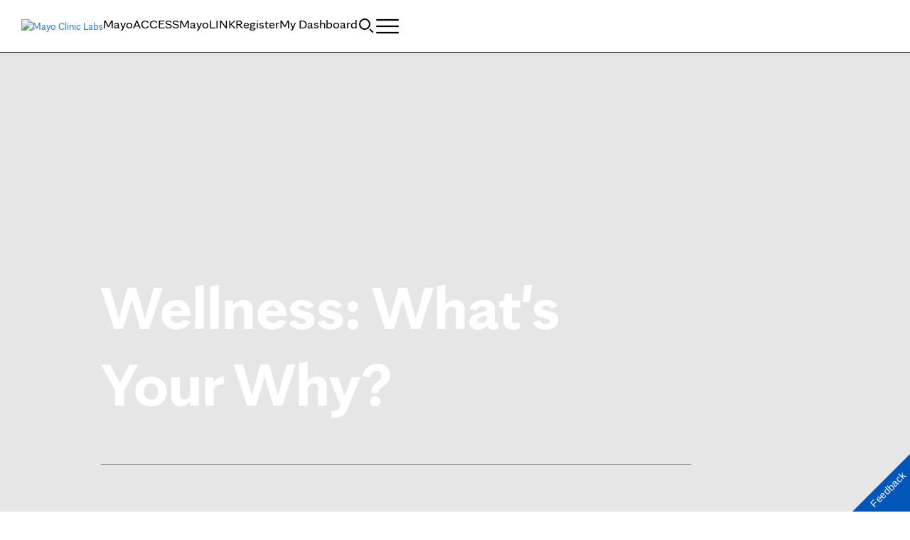

--- FILE ---
content_type: text/html; charset=UTF-8
request_url: https://news.mayocliniclabs.com/2022/03/18/wellness-whats-your-why/
body_size: 26977
content:
<!DOCTYPE html>
    <html lang="en-US">
    <!-- This is the velocity theme -->
    <head>
        <!-- Meta -->
        <meta charset="UTF-8">
        <meta name="viewport" content="width=device-width, initial-scale=1">
        <link rel="profile" href="http://gmpg.org/xfn/11">
        <meta http-equiv="X-UA-Compatible" content="IE-10" />
        <title>Wellness: What&#039;s Your Why? - Insights</title>

        <!-- add wordpress hook -->
                <script type="text/javascript">
            chAnalyticsSendPageView = function(url) {return true;}
            chAnalyticsSendEvent = function(eventAction, data) {return true;}
            var chHistory = {elements: {}, data: {}};
            var chSiteUrl = "https://news.mayocliniclabs.com/";
            var chCurrentPageUrl = "https://news.mayocliniclabs.com/2022/03/18/wellness-whats-your-why/";
            var chIsSubdirectorySite = false;
            var chSiteRoot = "/";
        </script>
        <meta name='robots' content='index, follow, max-image-preview:large, max-snippet:-1, max-video-preview:-1' />

	<meta name="description" content="In this episode of “Lab Medicine Rounds,” Justin Kreuter, M.D., sits down with Venkatesh Bellamkonda, M.D., assistant professor of Emergency Medicine and the Wellness Officer for the Department of Emergency Medicine at Mayo Clinic, to discuss the importance of wellness and well-being." />
	<link rel="canonical" href="https://news.mayocliniclabs.com/2022/03/18/wellness-whats-your-why/" />
	<meta property="og:locale" content="en_US" />
	<meta property="og:type" content="article" />
	<meta property="og:title" content="Wellness: What&#039;s Your Why? - Insights" />
	<meta property="og:description" content="In this episode of “Lab Medicine Rounds,” Justin Kreuter, M.D., sits down with Venkatesh Bellamkonda, M.D., assistant professor of Emergency Medicine and the Wellness Officer for the Department of Emergency Medicine at Mayo Clinic, to discuss the importance of wellness and well-being." />
	<meta property="og:url" content="https://news.mayocliniclabs.com/2022/03/18/wellness-whats-your-why/" />
	<meta property="og:site_name" content="Insights" />
	<meta property="article:published_time" content="2022-03-18T10:00:00+00:00" />
	<meta property="article:modified_time" content="2022-12-07T21:00:03+00:00" />
	<meta property="og:image" content="https://news.mayocliniclabs.com/n1/96e99366cea7b0de/uploads/2022/03/lmr-2022-03B-1920x1080px-e1670446793664.jpg" />
	<meta property="og:image:width" content="741" />
	<meta property="og:image:height" content="417" />
	<meta property="og:image:type" content="image/jpeg" />
	<meta name="author" content="MCL Education" />
	<meta name="twitter:card" content="summary_large_image" />
	<meta name="twitter:label1" content="Written by" />
	<meta name="twitter:data1" content="MCL Education" />
	<meta name="twitter:label2" content="Est. reading time" />
	<meta name="twitter:data2" content="2 minutes" />
	<script type="application/ld+json" class="yoast-schema-graph">{"@context":"https://schema.org","@graph":[{"@type":"Article","@id":"https://news.mayocliniclabs.com/2022/03/18/wellness-whats-your-why/#article","isPartOf":{"@id":"https://news.mayocliniclabs.com/2022/03/18/wellness-whats-your-why/"},"author":{"name":"MCL Education","@id":"https://news.mayocliniclabs.com/#/schema/person/cd946646ed5aeb74bd8aea36691fb2e6"},"headline":"Wellness: What&#8217;s Your Why?","datePublished":"2022-03-18T10:00:00+00:00","dateModified":"2022-12-07T21:00:03+00:00","mainEntityOfPage":{"@id":"https://news.mayocliniclabs.com/2022/03/18/wellness-whats-your-why/"},"wordCount":160,"image":{"@id":"https://news.mayocliniclabs.com/2022/03/18/wellness-whats-your-why/#primaryimage"},"thumbnailUrl":"https://news.mayocliniclabs.com/n1/96e99366cea7b0de/uploads/2022/03/lmr-2022-03B-1920x1080px-e1670446793664.jpg","articleSection":["MCL Featured Stories","Podcast - Lab Medicine Rounds","Podcasts"],"inLanguage":"en-US"},{"@type":"WebPage","@id":"https://news.mayocliniclabs.com/2022/03/18/wellness-whats-your-why/","url":"https://news.mayocliniclabs.com/2022/03/18/wellness-whats-your-why/","name":"Wellness: What's Your Why? - Insights","isPartOf":{"@id":"https://news.mayocliniclabs.com/#website"},"primaryImageOfPage":{"@id":"https://news.mayocliniclabs.com/2022/03/18/wellness-whats-your-why/#primaryimage"},"image":{"@id":"https://news.mayocliniclabs.com/2022/03/18/wellness-whats-your-why/#primaryimage"},"thumbnailUrl":"https://news.mayocliniclabs.com/n1/96e99366cea7b0de/uploads/2022/03/lmr-2022-03B-1920x1080px-e1670446793664.jpg","datePublished":"2022-03-18T10:00:00+00:00","dateModified":"2022-12-07T21:00:03+00:00","author":{"@id":"https://news.mayocliniclabs.com/#/schema/person/cd946646ed5aeb74bd8aea36691fb2e6"},"description":"In this episode of “Lab Medicine Rounds,” Justin Kreuter, M.D., sits down with Venkatesh Bellamkonda, M.D., assistant professor of Emergency Medicine and the Wellness Officer for the Department of Emergency Medicine at Mayo Clinic, to discuss the importance of wellness and well-being.","breadcrumb":{"@id":"https://news.mayocliniclabs.com/2022/03/18/wellness-whats-your-why/#breadcrumb"},"inLanguage":"en-US","potentialAction":[{"@type":"ReadAction","target":["https://news.mayocliniclabs.com/2022/03/18/wellness-whats-your-why/"]}]},{"@type":"ImageObject","inLanguage":"en-US","@id":"https://news.mayocliniclabs.com/2022/03/18/wellness-whats-your-why/#primaryimage","url":"https://news.mayocliniclabs.com/n1/96e99366cea7b0de/uploads/2022/03/lmr-2022-03B-1920x1080px-e1670446793664.jpg","contentUrl":"https://news.mayocliniclabs.com/n1/96e99366cea7b0de/uploads/2022/03/lmr-2022-03B-1920x1080px-e1670446793664.jpg","width":741,"height":417},{"@type":"BreadcrumbList","@id":"https://news.mayocliniclabs.com/2022/03/18/wellness-whats-your-why/#breadcrumb","itemListElement":[{"@type":"ListItem","position":1,"name":"Mayo Clinic Laboratories","item":"https://news.mayocliniclabs.com/"},{"@type":"ListItem","position":2,"name":"Wellness: What&#8217;s Your Why?"}]},{"@type":"WebSite","@id":"https://news.mayocliniclabs.com/#website","url":"https://news.mayocliniclabs.com/","name":"Insights","description":"Get the latest news and education from Mayo Clinic Laboratories","potentialAction":[{"@type":"SearchAction","target":{"@type":"EntryPoint","urlTemplate":"https://news.mayocliniclabs.com/?s={search_term_string}"},"query-input":{"@type":"PropertyValueSpecification","valueRequired":true,"valueName":"search_term_string"}}],"inLanguage":"en-US"},{"@type":"Person","@id":"https://news.mayocliniclabs.com/#/schema/person/cd946646ed5aeb74bd8aea36691fb2e6","name":"MCL Education","image":{"@type":"ImageObject","inLanguage":"en-US","@id":"https://news.mayocliniclabs.com/#/schema/person/image/","url":"https://secure.gravatar.com/avatar/aa74d546c197dec9c019aaba0d184c4000d472627a83b1552cc17c56892656f2?s=96&d=mm&r=g","contentUrl":"https://secure.gravatar.com/avatar/aa74d546c197dec9c019aaba0d184c4000d472627a83b1552cc17c56892656f2?s=96&d=mm&r=g","caption":"MCL Education"},"url":"https://news.mayocliniclabs.com/member/mmledu/"}]}</script>


<link rel='dns-prefetch' href='//news.mayocliniclabs.com' />
<link rel="alternate" type="application/rss+xml" title="Insights &raquo; Wellness: What&#8217;s Your Why? Comments Feed" href="https://news.mayocliniclabs.com/2022/03/18/wellness-whats-your-why/feed/" />
<style id='wp-img-auto-sizes-contain-inline-css' type='text/css'>
img:is([sizes=auto i],[sizes^="auto," i]){contain-intrinsic-size:3000px 1500px}
/*# sourceURL=wp-img-auto-sizes-contain-inline-css */
</style>
<link rel='stylesheet' id='app-core-jqueryui-smoothness-css' href='https://news.mayocliniclabs.com/wp-content/plugins/carehubs-core/Public/third-party-files/jquery-ui/smoothness/jquery-ui.min.css?ver=4.2.167' type='text/css' media='all' />
<link rel='stylesheet' id='wp-block-library-css' href='https://news.mayocliniclabs.com/wp-includes/css/dist/block-library/style.min.css?ver=6.9' type='text/css' media='all' />
<link rel='stylesheet' id='carehubs_mcl_global_css-css' href='https://news.mayocliniclabs.com/wp-content/plugins/carehubs-app-custom-mayocliniclabs/Public/css/app-mclabs-global.css?ver=1.0.19' type='text/css' media='all' />
<link rel='stylesheet' id='velocity-theme-bootstrap-css-css' href='https://news.mayocliniclabs.com/wp-content/themes/velocity/Public/css/bootstrap.min.css?ver=1.0.73' type='text/css' media='all' />
<link rel='stylesheet' id='carehubs-app-mclabs-css' href='https://news.mayocliniclabs.com/wp-content/plugins/carehubs-app-custom-mayocliniclabs/Public/css/app-mclabs.css?ver=1.0.19' type='text/css' media='all' />
<link rel='stylesheet' id='carehubs-app-mclabs-fonts-css' href='https://news.mayocliniclabs.com/hub-hosted/mc-general/css/mc-fonts.css?ver=4.2.167' type='text/css' media='all' />
<link rel='stylesheet' id='carehubs-app-mayo-general-css' href='https://news.mayocliniclabs.com/wp-content/plugins/carehubs-app-custom-mayogeneral/Public/css/app-mayogeneral.css?ver=1.0.11' type='text/css' media='all' />
<link rel='stylesheet' id='carehubs-app-integrations-css' href='https://news.mayocliniclabs.com/wp-content/plugins/carehubs-app-integrations/Public/css/app-integrations.css?ver=4.2.167' type='text/css' media='all' />
<link rel='stylesheet' id='carehubs-app-podcasts-css' href='https://news.mayocliniclabs.com/wp-content/plugins/carehubs-app-podcasts/Public/css/app-podcasts.css?ver=4.2.167' type='text/css' media='all' />
<style id='global-styles-inline-css' type='text/css'>
:root{--wp--preset--aspect-ratio--square: 1;--wp--preset--aspect-ratio--4-3: 4/3;--wp--preset--aspect-ratio--3-4: 3/4;--wp--preset--aspect-ratio--3-2: 3/2;--wp--preset--aspect-ratio--2-3: 2/3;--wp--preset--aspect-ratio--16-9: 16/9;--wp--preset--aspect-ratio--9-16: 9/16;--wp--preset--color--black: #000000;--wp--preset--color--cyan-bluish-gray: #abb8c3;--wp--preset--color--white: #ffffff;--wp--preset--color--pale-pink: #f78da7;--wp--preset--color--vivid-red: #cf2e2e;--wp--preset--color--luminous-vivid-orange: #ff6900;--wp--preset--color--luminous-vivid-amber: #fcb900;--wp--preset--color--light-green-cyan: #7bdcb5;--wp--preset--color--vivid-green-cyan: #00d084;--wp--preset--color--pale-cyan-blue: #8ed1fc;--wp--preset--color--vivid-cyan-blue: #0693e3;--wp--preset--color--vivid-purple: #9b51e0;--wp--preset--color--mc-blue: #0057b8;--wp--preset--color--mc-bright-blue: #009cde;--wp--preset--color--mc-bright-blue-alternate: #008BCC;--wp--preset--color--mc-body-text: #080808;--wp--preset--gradient--vivid-cyan-blue-to-vivid-purple: linear-gradient(135deg,rgb(6,147,227) 0%,rgb(155,81,224) 100%);--wp--preset--gradient--light-green-cyan-to-vivid-green-cyan: linear-gradient(135deg,rgb(122,220,180) 0%,rgb(0,208,130) 100%);--wp--preset--gradient--luminous-vivid-amber-to-luminous-vivid-orange: linear-gradient(135deg,rgb(252,185,0) 0%,rgb(255,105,0) 100%);--wp--preset--gradient--luminous-vivid-orange-to-vivid-red: linear-gradient(135deg,rgb(255,105,0) 0%,rgb(207,46,46) 100%);--wp--preset--gradient--very-light-gray-to-cyan-bluish-gray: linear-gradient(135deg,rgb(238,238,238) 0%,rgb(169,184,195) 100%);--wp--preset--gradient--cool-to-warm-spectrum: linear-gradient(135deg,rgb(74,234,220) 0%,rgb(151,120,209) 20%,rgb(207,42,186) 40%,rgb(238,44,130) 60%,rgb(251,105,98) 80%,rgb(254,248,76) 100%);--wp--preset--gradient--blush-light-purple: linear-gradient(135deg,rgb(255,206,236) 0%,rgb(152,150,240) 100%);--wp--preset--gradient--blush-bordeaux: linear-gradient(135deg,rgb(254,205,165) 0%,rgb(254,45,45) 50%,rgb(107,0,62) 100%);--wp--preset--gradient--luminous-dusk: linear-gradient(135deg,rgb(255,203,112) 0%,rgb(199,81,192) 50%,rgb(65,88,208) 100%);--wp--preset--gradient--pale-ocean: linear-gradient(135deg,rgb(255,245,203) 0%,rgb(182,227,212) 50%,rgb(51,167,181) 100%);--wp--preset--gradient--electric-grass: linear-gradient(135deg,rgb(202,248,128) 0%,rgb(113,206,126) 100%);--wp--preset--gradient--midnight: linear-gradient(135deg,rgb(2,3,129) 0%,rgb(40,116,252) 100%);--wp--preset--gradient--mc-black-overlay-gradient: linear-gradient(180deg, rgba(0,0,0,0) 27.4%, rgba(0,0,0,.56) 58.85%, rgba(0,0,0,.8) 100%);--wp--preset--font-size--small: 13px;--wp--preset--font-size--medium: 20px;--wp--preset--font-size--large: 36px;--wp--preset--font-size--x-large: 42px;--wp--preset--spacing--20: 0.44rem;--wp--preset--spacing--30: 0.67rem;--wp--preset--spacing--40: 1rem;--wp--preset--spacing--50: 1.5rem;--wp--preset--spacing--60: 2.25rem;--wp--preset--spacing--70: 3.38rem;--wp--preset--spacing--80: 5.06rem;--wp--preset--shadow--natural: 6px 6px 9px rgba(0, 0, 0, 0.2);--wp--preset--shadow--deep: 12px 12px 50px rgba(0, 0, 0, 0.4);--wp--preset--shadow--sharp: 6px 6px 0px rgba(0, 0, 0, 0.2);--wp--preset--shadow--outlined: 6px 6px 0px -3px rgb(255, 255, 255), 6px 6px rgb(0, 0, 0);--wp--preset--shadow--crisp: 6px 6px 0px rgb(0, 0, 0);}:root :where(.is-layout-flow) > :first-child{margin-block-start: 0;}:root :where(.is-layout-flow) > :last-child{margin-block-end: 0;}:root :where(.is-layout-flow) > *{margin-block-start: 24px;margin-block-end: 0;}:root :where(.is-layout-constrained) > :first-child{margin-block-start: 0;}:root :where(.is-layout-constrained) > :last-child{margin-block-end: 0;}:root :where(.is-layout-constrained) > *{margin-block-start: 24px;margin-block-end: 0;}:root :where(.is-layout-flex){gap: 24px;}:root :where(.is-layout-grid){gap: 24px;}body .is-layout-flex{display: flex;}.is-layout-flex{flex-wrap: wrap;align-items: center;}.is-layout-flex > :is(*, div){margin: 0;}body .is-layout-grid{display: grid;}.is-layout-grid > :is(*, div){margin: 0;}.has-black-color{color: var(--wp--preset--color--black) !important;}.has-cyan-bluish-gray-color{color: var(--wp--preset--color--cyan-bluish-gray) !important;}.has-white-color{color: var(--wp--preset--color--white) !important;}.has-pale-pink-color{color: var(--wp--preset--color--pale-pink) !important;}.has-vivid-red-color{color: var(--wp--preset--color--vivid-red) !important;}.has-luminous-vivid-orange-color{color: var(--wp--preset--color--luminous-vivid-orange) !important;}.has-luminous-vivid-amber-color{color: var(--wp--preset--color--luminous-vivid-amber) !important;}.has-light-green-cyan-color{color: var(--wp--preset--color--light-green-cyan) !important;}.has-vivid-green-cyan-color{color: var(--wp--preset--color--vivid-green-cyan) !important;}.has-pale-cyan-blue-color{color: var(--wp--preset--color--pale-cyan-blue) !important;}.has-vivid-cyan-blue-color{color: var(--wp--preset--color--vivid-cyan-blue) !important;}.has-vivid-purple-color{color: var(--wp--preset--color--vivid-purple) !important;}.has-mc-blue-color{color: var(--wp--preset--color--mc-blue) !important;}.has-mc-bright-blue-color{color: var(--wp--preset--color--mc-bright-blue) !important;}.has-mc-bright-blue-alternate-color{color: var(--wp--preset--color--mc-bright-blue-alternate) !important;}.has-mc-body-text-color{color: var(--wp--preset--color--mc-body-text) !important;}.has-black-background-color{background-color: var(--wp--preset--color--black) !important;}.has-cyan-bluish-gray-background-color{background-color: var(--wp--preset--color--cyan-bluish-gray) !important;}.has-white-background-color{background-color: var(--wp--preset--color--white) !important;}.has-pale-pink-background-color{background-color: var(--wp--preset--color--pale-pink) !important;}.has-vivid-red-background-color{background-color: var(--wp--preset--color--vivid-red) !important;}.has-luminous-vivid-orange-background-color{background-color: var(--wp--preset--color--luminous-vivid-orange) !important;}.has-luminous-vivid-amber-background-color{background-color: var(--wp--preset--color--luminous-vivid-amber) !important;}.has-light-green-cyan-background-color{background-color: var(--wp--preset--color--light-green-cyan) !important;}.has-vivid-green-cyan-background-color{background-color: var(--wp--preset--color--vivid-green-cyan) !important;}.has-pale-cyan-blue-background-color{background-color: var(--wp--preset--color--pale-cyan-blue) !important;}.has-vivid-cyan-blue-background-color{background-color: var(--wp--preset--color--vivid-cyan-blue) !important;}.has-vivid-purple-background-color{background-color: var(--wp--preset--color--vivid-purple) !important;}.has-mc-blue-background-color{background-color: var(--wp--preset--color--mc-blue) !important;}.has-mc-bright-blue-background-color{background-color: var(--wp--preset--color--mc-bright-blue) !important;}.has-mc-bright-blue-alternate-background-color{background-color: var(--wp--preset--color--mc-bright-blue-alternate) !important;}.has-mc-body-text-background-color{background-color: var(--wp--preset--color--mc-body-text) !important;}.has-black-border-color{border-color: var(--wp--preset--color--black) !important;}.has-cyan-bluish-gray-border-color{border-color: var(--wp--preset--color--cyan-bluish-gray) !important;}.has-white-border-color{border-color: var(--wp--preset--color--white) !important;}.has-pale-pink-border-color{border-color: var(--wp--preset--color--pale-pink) !important;}.has-vivid-red-border-color{border-color: var(--wp--preset--color--vivid-red) !important;}.has-luminous-vivid-orange-border-color{border-color: var(--wp--preset--color--luminous-vivid-orange) !important;}.has-luminous-vivid-amber-border-color{border-color: var(--wp--preset--color--luminous-vivid-amber) !important;}.has-light-green-cyan-border-color{border-color: var(--wp--preset--color--light-green-cyan) !important;}.has-vivid-green-cyan-border-color{border-color: var(--wp--preset--color--vivid-green-cyan) !important;}.has-pale-cyan-blue-border-color{border-color: var(--wp--preset--color--pale-cyan-blue) !important;}.has-vivid-cyan-blue-border-color{border-color: var(--wp--preset--color--vivid-cyan-blue) !important;}.has-vivid-purple-border-color{border-color: var(--wp--preset--color--vivid-purple) !important;}.has-mc-blue-border-color{border-color: var(--wp--preset--color--mc-blue) !important;}.has-mc-bright-blue-border-color{border-color: var(--wp--preset--color--mc-bright-blue) !important;}.has-mc-bright-blue-alternate-border-color{border-color: var(--wp--preset--color--mc-bright-blue-alternate) !important;}.has-mc-body-text-border-color{border-color: var(--wp--preset--color--mc-body-text) !important;}.has-vivid-cyan-blue-to-vivid-purple-gradient-background{background: var(--wp--preset--gradient--vivid-cyan-blue-to-vivid-purple) !important;}.has-light-green-cyan-to-vivid-green-cyan-gradient-background{background: var(--wp--preset--gradient--light-green-cyan-to-vivid-green-cyan) !important;}.has-luminous-vivid-amber-to-luminous-vivid-orange-gradient-background{background: var(--wp--preset--gradient--luminous-vivid-amber-to-luminous-vivid-orange) !important;}.has-luminous-vivid-orange-to-vivid-red-gradient-background{background: var(--wp--preset--gradient--luminous-vivid-orange-to-vivid-red) !important;}.has-very-light-gray-to-cyan-bluish-gray-gradient-background{background: var(--wp--preset--gradient--very-light-gray-to-cyan-bluish-gray) !important;}.has-cool-to-warm-spectrum-gradient-background{background: var(--wp--preset--gradient--cool-to-warm-spectrum) !important;}.has-blush-light-purple-gradient-background{background: var(--wp--preset--gradient--blush-light-purple) !important;}.has-blush-bordeaux-gradient-background{background: var(--wp--preset--gradient--blush-bordeaux) !important;}.has-luminous-dusk-gradient-background{background: var(--wp--preset--gradient--luminous-dusk) !important;}.has-pale-ocean-gradient-background{background: var(--wp--preset--gradient--pale-ocean) !important;}.has-electric-grass-gradient-background{background: var(--wp--preset--gradient--electric-grass) !important;}.has-midnight-gradient-background{background: var(--wp--preset--gradient--midnight) !important;}.has-mc-black-overlay-gradient-gradient-background{background: var(--wp--preset--gradient--mc-black-overlay-gradient) !important;}.has-small-font-size{font-size: var(--wp--preset--font-size--small) !important;}.has-medium-font-size{font-size: var(--wp--preset--font-size--medium) !important;}.has-large-font-size{font-size: var(--wp--preset--font-size--large) !important;}.has-x-large-font-size{font-size: var(--wp--preset--font-size--x-large) !important;}
:root :where(.wp-block-pullquote){font-size: 1.5em;line-height: 1.6;}
/*# sourceURL=global-styles-inline-css */
</style>
<style id='block-style-variation-styles-inline-css' type='text/css'>
:root :where(.wp-block-button.is-style-outline--1 .wp-block-button__link){background: transparent none;border-color: currentColor;border-width: 2px;border-style: solid;color: currentColor;padding-top: 0.667em;padding-right: 1.33em;padding-bottom: 0.667em;padding-left: 1.33em;}
/*# sourceURL=block-style-variation-styles-inline-css */
</style>
<link rel='stylesheet' id='carehubs-core-css' href='https://news.mayocliniclabs.com/wp-content/plugins/carehubs-core/Public/css/app-core.css?ver=4.2.167' type='text/css' media='all' />
<style id='wp-block-library-theme-inline-css' type='text/css'>
.wp-block-audio :where(figcaption){color:#555;font-size:13px;text-align:center}.is-dark-theme .wp-block-audio :where(figcaption){color:#ffffffa6}.wp-block-audio{margin:0 0 1em}.wp-block-code{border:1px solid #ccc;border-radius:4px;font-family:Menlo,Consolas,monaco,monospace;padding:.8em 1em}.wp-block-embed :where(figcaption){color:#555;font-size:13px;text-align:center}.is-dark-theme .wp-block-embed :where(figcaption){color:#ffffffa6}.wp-block-embed{margin:0 0 1em}.blocks-gallery-caption{color:#555;font-size:13px;text-align:center}.is-dark-theme .blocks-gallery-caption{color:#ffffffa6}:root :where(.wp-block-image figcaption){color:#555;font-size:13px;text-align:center}.is-dark-theme :root :where(.wp-block-image figcaption){color:#ffffffa6}.wp-block-image{margin:0 0 1em}.wp-block-pullquote{border-bottom:4px solid;border-top:4px solid;color:currentColor;margin-bottom:1.75em}.wp-block-pullquote :where(cite),.wp-block-pullquote :where(footer),.wp-block-pullquote__citation{color:currentColor;font-size:.8125em;font-style:normal;text-transform:uppercase}.wp-block-quote{border-left:.25em solid;margin:0 0 1.75em;padding-left:1em}.wp-block-quote cite,.wp-block-quote footer{color:currentColor;font-size:.8125em;font-style:normal;position:relative}.wp-block-quote:where(.has-text-align-right){border-left:none;border-right:.25em solid;padding-left:0;padding-right:1em}.wp-block-quote:where(.has-text-align-center){border:none;padding-left:0}.wp-block-quote.is-large,.wp-block-quote.is-style-large,.wp-block-quote:where(.is-style-plain){border:none}.wp-block-search .wp-block-search__label{font-weight:700}.wp-block-search__button{border:1px solid #ccc;padding:.375em .625em}:where(.wp-block-group.has-background){padding:1.25em 2.375em}.wp-block-separator.has-css-opacity{opacity:.4}.wp-block-separator{border:none;border-bottom:2px solid;margin-left:auto;margin-right:auto}.wp-block-separator.has-alpha-channel-opacity{opacity:1}.wp-block-separator:not(.is-style-wide):not(.is-style-dots){width:100px}.wp-block-separator.has-background:not(.is-style-dots){border-bottom:none;height:1px}.wp-block-separator.has-background:not(.is-style-wide):not(.is-style-dots){height:2px}.wp-block-table{margin:0 0 1em}.wp-block-table td,.wp-block-table th{word-break:normal}.wp-block-table :where(figcaption){color:#555;font-size:13px;text-align:center}.is-dark-theme .wp-block-table :where(figcaption){color:#ffffffa6}.wp-block-video :where(figcaption){color:#555;font-size:13px;text-align:center}.is-dark-theme .wp-block-video :where(figcaption){color:#ffffffa6}.wp-block-video{margin:0 0 1em}:root :where(.wp-block-template-part.has-background){margin-bottom:0;margin-top:0;padding:1.25em 2.375em}
/*# sourceURL=/wp-includes/css/dist/block-library/theme.min.css */
</style>
<style id='classic-theme-styles-inline-css' type='text/css'>
/*! This file is auto-generated */
.wp-block-button__link{color:#fff;background-color:#32373c;border-radius:9999px;box-shadow:none;text-decoration:none;padding:calc(.667em + 2px) calc(1.333em + 2px);font-size:1.125em}.wp-block-file__button{background:#32373c;color:#fff;text-decoration:none}
/*# sourceURL=/wp-includes/css/classic-themes.min.css */
</style>
<link rel='stylesheet' id='carehubs_block_information_link_container-css' href='https://news.mayocliniclabs.com/wp-content/plugins/carehubs-core/Core/Blocks/InformationLinkContainer/InformationLinkContainerBlock.css?ver=4.2.167' type='text/css' media='all' />
<link rel='stylesheet' id='carehubs_block_resource_group-css' href='https://news.mayocliniclabs.com/wp-content/plugins/carehubs-core/Core/Blocks/ResourceGroup/ResourceGroupBlock.css?ver=4.2.167' type='text/css' media='all' />
<link rel='stylesheet' id='carehubs_block_youtube_overlay_playlist-css' href='https://news.mayocliniclabs.com/wp-content/plugins/carehubs-core/Core/Blocks/YoutubeOverlayPlaylist/YoutubeOverlayPlaylistBlock.css?ver=4.2.167' type='text/css' media='all' />
<link rel='stylesheet' id='block-style-image-caption-alignment-css' href='https://news.mayocliniclabs.com/wp-content/plugins/carehubs-core/Public/css/app-core-block-style-image-caption-alignment.css?ver=4.2.167' type='text/css' media='all' />
<link rel='stylesheet' id='contact-form-7-css' href='https://news.mayocliniclabs.com/wp-content/plugins/contact-form-7/includes/css/styles.css?ver=6.1.4' type='text/css' media='all' />
<link rel='stylesheet' id='velocity-theme-css-css' href='https://news.mayocliniclabs.com/wp-content/themes/velocity/style.css?ver=1.0.73' type='text/css' media='all' />
<script type="text/javascript" src="https://news.mayocliniclabs.com/wp-includes/js/jquery/jquery.min.js?ver=3.7.1" id="jquery-core-js"></script>
<link rel='shortlink' href='https://news.mayocliniclabs.com/?p=85571' />
      <link rel="apple-touch-icon" href="https://www.mayoclinic.org/styles/img/gbs/shields.ico"/>
      <link rel="icon" href="https://www.mayoclinic.org/styles/img/gbs/shields.ico" type="image/x-icon" />
      <link rel="shortcut icon" href="https://www.mayoclinic.org/styles/img/gbs/shields.ico" type="image/x-icon" /><script>jq = jQuery;</script><style>:root{}</style><link rel="preload" href="https://news.mayocliniclabs.com/wp-content/plugins/carehubs-core/Public/css/app-core-deferred.css?ver=4.2.167" as="style" onload="this.onload=null;this.rel='stylesheet'" id="app-core-deferred-css">
      <noscript><link rel="stylesheet" id="app-core-deferred-css" href="https://news.mayocliniclabs.com/wp-content/plugins/carehubs-core/Public/css/app-core-deferred.css?ver=4.2.167"></noscript><link rel="preload" href="https://news.mayocliniclabs.com/wp-content/plugins/carehubs-core/Public/third-party-files/bootstrap-icons/bootstrap-icons.min.css?ver=4.2.167" as="style" onload="this.onload=null;this.rel='stylesheet'" id="app-core-bootstrap-icons-css">
      <noscript><link rel="stylesheet" id="app-core-bootstrap-icons-css" href="https://news.mayocliniclabs.com/wp-content/plugins/carehubs-core/Public/third-party-files/bootstrap-icons/bootstrap-icons.min.css?ver=4.2.167"></noscript><link rel="preload" href="https://news.mayocliniclabs.com/wp-content/plugins/carehubs-app-community/Public/css/app-community-deferred.css?ver=4.4.54" as="style" onload="this.onload=null;this.rel='stylesheet'" id="app-community-deferred-css">
      <noscript><link rel="stylesheet" id="app-community-deferred-css" href="https://news.mayocliniclabs.com/wp-content/plugins/carehubs-app-community/Public/css/app-community-deferred.css?ver=4.4.54"></noscript><link rel="preload" href="https://news.mayocliniclabs.com/wp-content/plugins/carehubs-app-custom-mayocliniclabs/Public/css/app-mclabs-deferred.css?ver=1.0.19" as="style" onload="this.onload=null;this.rel='stylesheet'" id="app-mclabs-deferred-css">
      <noscript><link rel="stylesheet" id="app-mclabs-deferred-css" href="https://news.mayocliniclabs.com/wp-content/plugins/carehubs-app-custom-mayocliniclabs/Public/css/app-mclabs-deferred.css?ver=1.0.19"></noscript><link rel="preload" href="/wp-content/themes/velocity/Public/css/velocity-deferred.css?ver=1.0.73" as="style" onload="this.onload=null;this.rel='stylesheet'" id="velocity-deferred-css">
      <noscript><link rel="stylesheet" id="velocity-deferred-css" href="/wp-content/themes/velocity/Public/css/velocity-deferred.css?ver=1.0.73"></noscript>      <script>
        // Adjustments for preloading on ie. "window.document.documentMode" only fires on IE.
        window.addEventListener('load', function() {
            if (window.document.documentMode) {
              // Dynamically load the things that relied on preload.
              var links = document.getElementsByTagName('link');
              for (var i = 0; i < links.length; i++) {
                  var link = links[i];
                  // qualify links to those with rel=preload and as=style attrs
                  if (link.rel === 'preload' && link.getAttribute('as') === 'style') {
                      // prevent re-running on link
                      link.setAttribute('rel', 'stylesheet');
                      // Set the onload to null to prevent the load from happening again if a 3rd-party library includes a polyfill or fires another load event.
                      link.setAttribute('onload', '');
                  }
              }
            }
        });
      </script>


        <!-- <link rel='stylesheet' id='velocity-theme-navigation-nav10-css-css'  href='/wp-content/themes/velocity/Public/css/Navigation/Navigation9.css?ver=20220803' type='text/css' media='all' /> -->

<link rel="stylesheet" href="/hub-hosted/mc-general/css/mc-fonts.css?ver=2">
<link rel="stylesheet" href="/hub-hosted/mc-labs/css/mc-labs-velocity.css?ver=<!--hubcache:@ChCoreVersion-->5">
<style>
	.social-share .service img {max-height:16px;}
</style>
<meta name="facebook-domain-verification" content="ovhh0m6y13g4cz6rtszanyd0a45v7h" />

<!-- Global site tag (gtag.js) - Google Ads: 854628336 -->
<script async src="https://www.googletagmanager.com/gtag/js?id=AW-854628336"></script>
<script>
  window.dataLayer = window.dataLayer || [];
  function gtag(){dataLayer.push(arguments);}
  gtag('js', new Date());

  gtag('config', 'AW-854628336');
</script>
<!-- Event snippet for Landing Page Form Fill conversion page
In your html page, add the snippet and call gtag_report_conversion when someone clicks on the chosen link or button. -->
<script>
function gtag_report_conversion(url) {
  var callback = function () {
    if (typeof(url) != 'undefined') {
//       window.location = url;
    }
  };
  gtag('event', 'conversion', {
      'send_to': 'AW-854628336/5TdsCOu4tvkCEPCvwpcD',
      'event_callback': callback
  });
  return false;
}
</script>
<script type="text/javascript" src="https://resources.digital-cloud-west.medallia.com/wdcwest/632810/onsite/embed.js" async></script><style>
        .main-row {height: 64px;}
.site-logo img {height: 36px;}
body {font-family: 'mayo-sans';}
.heading-line-height {font-family: 'mayo-sans';}

.ch-grouppage-directory .taxonomy-row {display:flex !important;}

header {position: fixed;width: 100%;}

@media (max-width: 991px) {
	.site-logo {padding-top: 13px;}
	.page-template-page_mayo-bfu-style div.ch-main {
    margin-top: 64px !important;
  }
}

a.btn-legacy {
	background-color: #cd3c00;
	border: none;
	padding: 6px 12px;
	font-size: 14px;
	border-radius: 4px;
	line-height: 1.4;
	color: #fff;
}
.meta-author .post-edit-link {display: none;}
.post-meta .ch-social-share {display: none;}
.ch-archive-image-box-item .image-box-content a:hover {text-decoration:none;}
.gated-download {margin-top: 30px; margin-bottom: 30px;}
@media (max-width: 790px) {
	.home .wp-block-column {flex-basis: 100% !important;}
	.home-side-column {display: none;}
}
.ch-archive-list-default .media-body {margin-top: -12px;}
.ch-archive-list-default .list-item-categories {margin-top: 12px;}
.ch-archive-list-default .list-item-title {margin-top: 12px;}

/* sticky submanu */
.page-template-page_sticky-sub-menu .ch-container, .page-template-page_sticky-sub-menu-no-header-footer .ch-container {max-width: none;}
.page-template-page_sticky-sub-menu .header10 {position: relative;}
.page-template-page_sticky-sub-menu .navbar-inverse {padding-top:2px;}
.page-template-page_sticky-sub-menu div.ch-main {margin-top:0px;padding-top:1px;}
.page-template-page_sticky-sub-menu .sticky-subnav-wrap {z-index: 2;position: relative;}
.page-template-page_sticky-sub-menu main {margin-top: 0px;}
.page-template-page_sticky-sub-menu header {position: relative; z-index:20;}
@media (max-width:992px) {
	.page-template-page_sticky-sub-menu .sticky-subnav-wrap {z-index: 100;}
}
@media screen and (max-width: 1000px) {
	.page-template-page_sticky-sub-menu .sticky-subnav-wrap {padding-top:0px;}
	.page-template-page_sticky-sub-menu main {padding-top: 0px;}
}
/* stickynav content page styling */
.page-template-page_sticky-sub-menu .wp-block-cover.alignfull .wp-block-cover__inner-container, .page-template-page_sticky-sub-menu-no-header-footer .wp-block-cover.alignfull .wp-block-cover__inner-container {
    width: 100%;
    padding-left: 15px;
    padding-right: 15px;
}

@media (min-width: 768px) {
    .page-template-page_sticky-sub-menu .wp-block-cover.alignfull .wp-block-cover__inner-container, .page-template-page_sticky-sub-menu-no-header-footer .wp-block-cover.alignfull .wp-block-cover__inner-container {
        width: 750px;
        max-width: 750px;
    }
}
@media (min-width: 992px) {
    .page-template-page_sticky-sub-menu .wp-block-cover.alignfull .wp-block-cover__inner-container, .page-template-page_sticky-sub-menu-no-header-footer .wp-block-cover.alignfull .wp-block-cover__inner-container {
        width: 970px;
        max-width: 970px;
    }
	/* Fixed Header */
	header {position: fixed;width: 100%;}
	main{margin-top: 73px;}
	.page-template-page_sticky-sub-menu header {position: static;}
	.page-template-page_sticky-sub-menu main {margin-top: 0px;}
}

@media (min-width: 1200px) {
    .page-template-page_sticky-sub-menu .wp-block-cover.alignfull .wp-block-cover__inner-container, .page-template-page_sticky-sub-menu-no-header-footer .wp-block-cover.alignfull .wp-block-cover__inner-container {
        width: 1170px;
        max-width: 1170px;
    }
}

/******** nuerology cover block lineheight ******/
.sticky-subnav .ch-container {max-width: none;}
.cover-header .wp-block-cover__inner-container p {line-height: 1.1;}
.page-template-page_sticky-sub-menu .chPagination .btn-skel-generic, .page-template-page_sticky-sub-menu .chPagination .btn-skel-generic:hover, .page-template-page_sticky-sub-menu-no-header-footer .chPagination .btn-skel-generic, .page-template-page_sticky-sub-menu-no-header-footer .chPagination .btn-skel-generic:hover {
	border-radius: 0px;
	border: 2px solid #000;
	color: #000 !important;
	background: none !important;
	padding: 12px 24px;
	text-transform: uppercase;
	font-size: 18px;
	margin-bottom: 10px;
}
.page-template-page_sticky-sub-menu .btn.disabled, .page-template-page_sticky-sub-menu .btn[disabled] {opacity: .2;}
@media (max-width: 1200px) {
	.heading-line-height {font-size: 56px !important;}
}
@media (min-width: 600px) and (max-width:781px) {
	.wp-block-column:not(:only-child) {flex-basis: 100% !important;}
}

@media (max-width: 600px) {
	.heading-line-height {font-size: 8vw !important;}
}

@media (min-width: 768px) {
	.collapsible-header p:last-of-type {margin-bottom: 0px;}
	.ch-block-collapsible-content .collapse-open {top: 76px;}
	.ch-block-collapsible-content .collapsible-header {height: 100px;}
}

.page-template-page_mc-brand main {margin-top:0px;}
.padded-column .wp-block-media-text .wp-block-media-text__content {padding-right:50px !important;}
.page-template-page_mc-brand ul:not(.links) li::before {display:none;}

.promotion-text ul li a[href^="http://www."]::after,
.promotion-text ul li a[href^="https://www."]::after,
p a[href^="http://www."]::after,
p a[href^="https://www."]::after,
tr a[href^="http://www."]::after,
tr a[href^="https://www."]::after {
    display:none;
}

/*.ch-page-banner {display:none;}*/

.test-links > li > a::after {top:30px;}
.test-links a {padding-left: 3.5em;
  text-indent: -3.5em;display:block;}
.test-links a strong {padding-right:3px;}
.page-template-page_ology-template .icon-group svg {
	margin-top: 7px;
	float: left;
	width: 33px;
	height: 38px;
}
.page-template-page_ology-template .ch-archive-stack-item .stack-image {
    margin-bottom: 1.667vw;
  }

.slick-list .ch-slider-paging-info-wrap {
  background: none !important;
}
@media (max-width: 600px) {
	.page-template-page_ology-template main {background-size: auto 100vh !important;}
}
.ch-tab-block.display-vertical-tabs ul.nav-tabs li.active a {
	background-color: #000 !important;}

.ch-main {
  container-type: unset !important;
}

#ch-magazine-banner-header img {
  aspect-ratio: 8/3 !important;
}
.ch-magazine-banner-header-breadcrumbs {
  display: none !important;
}
@media screen and (max-width: 780px) {
  #ch-magazine-banner-header-content {
    padding-top: 42px !important;
    padding-bottom: 24px !important;
  }
}
@media screen and (max-width: 991px) {
  .post-template-post_platform-template-2 main {
    margin-top: 64px;
  }
}
.page-template-page_ology-template .ch-page-banner {z-index:-1;}
@media (min-width: 1440px) {
  .page-template-page_ology-template .ch-page-banner {
	  top:-3.681vw;
	}
}
div.ch-block-collapsible-content .collapsible-header {line-height:24px;}
.ch-block-collapsible-wrap {margin-block-end: unset !important;margin-bottom: 16px !important;}
.page-template-page_ology-template h6, .page-template-page_ology-template .h6 {color:inherit !important;}
@media (min-width:992px) {
	.yoast-breadcrumbs {top:90px;}
}

@media (max-width:1000px) {
	#mcl-api-header {padding:0 15px !important;}
}

:root {
	--mcl-content-width: 620px !important;
}
#ch-magazine-banner-header-content h1 {font-size:48px;}
@media (min-width: 1065px) {
	#ch-magazine-banner-header img {aspect-ratio: unset; height: 65vh;}
}

.ch-archive-newsroomcard-item .newsroomcard-image img {aspect-ratio: 16/9;object-fit: cover;}


/************************/

.ch-table-column-1-width-5 td:nth-child(1), .ch-table-column-2-width-5 td:nth-child(2), .ch-table-column-3-width-5 td:nth-child(3), .ch-table-column-4-width-5 td:nth-child(4) {width:5%;}

.ch-table-column-1-width-10 td:nth-child(1), .ch-table-column-2-width-10 td:nth-child(2), .ch-table-column-3-width-10 td:nth-child(3), .ch-table-column-4-width-10 td:nth-child(4) {width:10%;}
.ch-table-column-1-width-15 td:nth-child(1), .ch-table-column-2-width-15 td:nth-child(2), .ch-table-column-3-width-15 td:nth-child(3), .ch-table-column-4-width-15 td:nth-child(4) {width:15%;}
.ch-table-column-1-width-20 td:nth-child(1), .ch-table-column-2-width-20 td:nth-child(2), .ch-table-column-3-width-20 td:nth-child(3), .ch-table-column-4-width-20 td:nth-child(4) {width:20%;}
.ch-table-column-1-width-25 td:nth-child(1), .ch-table-column-2-width-25 td:nth-child(2), .ch-table-column-3-width-25 td:nth-child(3), .ch-table-column-4-width-25 td:nth-child(4) {width:25%;}
.ch-table-column-1-width-30 td:nth-child(1), .ch-table-column-2-width-30 td:nth-child(2), .ch-table-column-3-width-30 td:nth-child(3), .ch-table-column-4-width-30 td:nth-child(4) {width:30%;}
.ch-table-column-1-width-35 td:nth-child(1), .ch-table-column-2-width-35 td:nth-child(2), .ch-table-column-3-width-35 td:nth-child(3), .ch-table-column-4-width-35 td:nth-child(4) {width:35%;}
.ch-table-column-1-width-40 td:nth-child(1), .ch-table-column-2-width-40 td:nth-child(2), .ch-table-column-3-width-40 td:nth-child(3), .ch-table-column-4-width-40 td:nth-child(4) {width:40%;}
.ch-table-column-1-width-45 td:nth-child(1), .ch-table-column-2-width-45 td:nth-child(2), .ch-table-column-3-width-45 td:nth-child(3), .ch-table-column-4-width-45 td:nth-child(4) {width:45%;}
.ch-table-column-1-width-50 td:nth-child(1), .ch-table-column-2-width-50 td:nth-child(2), .ch-table-column-3-width-50 td:nth-child(3), .ch-table-column-4-width-50 td:nth-child(4) {width:50%;}
.ch-table-column-1-width-55 td:nth-child(1), .ch-table-column-2-width-55 td:nth-child(2), .ch-table-column-3-width-55 td:nth-child(3), .ch-table-column-4-width-55 td:nth-child(4) {width:55%;}
.ch-table-column-1-width-60 td:nth-child(1), .ch-table-column-2-width-60 td:nth-child(2), .ch-table-column-3-width-60 td:nth-child(3), .ch-table-column-4-width-60 td:nth-child(4) {width:60%;}
.ch-table-column-1-width-65 td:nth-child(1), .ch-table-column-2-width-65 td:nth-child(2), .ch-table-column-3-width-65 td:nth-child(3), .ch-table-column-4-width-65 td:nth-child(4) {width:65%;}
.ch-table-column-1-width-70 td:nth-child(1), .ch-table-column-2-width-70 td:nth-child(2), .ch-table-column-3-width-70 td:nth-child(3), .ch-table-column-4-width-70 td:nth-child(4) {width:70%;}
.ch-table-column-1-width-75 td:nth-child(1), .ch-table-column-2-width-75 td:nth-child(2), .ch-table-column-3-width-75 td:nth-child(3), .ch-table-column-4-width-75 td:nth-child(4) {width:75%;}
.ch-table-column-1-width-80 td:nth-child(1), .ch-table-column-2-width-80 td:nth-child(2), .ch-table-column-3-width-80 td:nth-child(3), .ch-table-column-4-width-80 td:nth-child(4) {width:80%;}
.ch-table-column-1-width-85 td:nth-child(1), .ch-table-column-2-width-85 td:nth-child(2), .ch-table-column-3-width-85 td:nth-child(3), .ch-table-column-4-width-85 td:nth-child(4) {width:85%;}
.ch-table-column-1-width-90 td:nth-child(1), .ch-table-column-2-width-90 td:nth-child(2), .ch-table-column-3-width-90 td:nth-child(3), .ch-table-column-4-width-90 td:nth-child(4) {width:90%;}
.ch-table-column-1-width-95 td:nth-child(1), .ch-table-column-2-width-95 td:nth-child(2), .ch-table-column-3-width-95 td:nth-child(3), .ch-table-column-4-width-95 td:nth-child(4) {width:95%;}


.mml-container {position: relative;width: 960px;margin: 0 auto;padding: 0}.span1, .one.column, .one.columns {width: 40px}.span2, .two.columns {width: 100px}.span3, .three.columns {width: 160px}.span4, .four.columns {width: 220px}.span5, .five.columns {width: 280px}.span6, .six.columns {width: 340px}.span7, .seven.columns {width: 400px}.span8, .eight.columns {width: 460px}.span9, .nine.columns {width: 520px}.span10, .ten.columns {width: 580px}.span11, .eleven.columns {width: 640px}.span12, .twelve.columns {width: 700px}.span13, .thirteen.columns {width: 760px}.span14, .fourteen.columns {width: 820px}.span15, .fifteen.columns {width: 880px}.span16, .sixteen.columns {width: 940px}.one-third.column {width: 300px}.two-thirds.column {width: 620px}.one-third.column.alpha, .one-third.column.omega {width: 310px}.two-thirds.column.alpha, .two-thirds.column.omega {width: 630px}.column, .columns {float: left;display: inline;margin-left: 10px;margin-right: 10px}.column.alpha, .columns.alpha {margin-left: 0}.column.omega, .columns.omega {margin-right: 0}.offset-by-half {padding-left: 30px}.offset1, .offset-by-one {padding-left: 60px}.offset2, .offset-by-two {padding-left: 120px}.offset3, .offset-by-three {padding-left: 180px}.offset4, .offset-by-four {padding-left: 240px}.offset5, .offset-by-five {padding-left: 300px}.offset6, .offset-by-six {padding-left: 360px}.offset7, .offset-by-seven {padding-left: 420px}.offset8, .offset-by-eight {padding-left: 480px}.offset9, .offset-by-nine {padding-left: 540px}.offset10, .offset-by-ten {padding-left: 600px}.offset11, .offset-by-eleven {padding-left: 660px}.offset12, .offset-by-twelve {padding-left: 720px}.offset13, .offset-by-thirteen {padding-left: 780px}.offset14, .offset-by-fourteen {padding-left: 840px}.offset15, .offset-by-fifteen {padding-left: 900px}@media only screen and (min-width: 768px) and (max-width: 959px) {.mml-container {position: relative;width: 768px;margin: 0 auto;padding: 0}.span1, .one.column, .one.columns {width: 28px}.span2, .two.columns {width: 76px}.span3, .three.columns {width: 124px}.span4, .four.columns {width: 172px}.span5, .five.columns {width: 220px}.span6, .six.columns {width: 268px}.span7, .seven.columns {width: 316px}.span8, .eight.columns {width: 364px}.span9, .nine.columns {width: 412px}.span10, .ten.columns {width: 460px}.span11, .eleven.columns {width: 508px}.span12, .twelve.columns {width: 556px}.span13, .thirteen.columns {width: 604px}.span14, .fourteen.columns {width: 652px}.span15, .fifteen.columns {width: 700px}.span16, .sixteen.columns {width: 748px}.one-third.column {width: 236px}.two-thirds.column {width: 492px}.one-third.column.alpha, .one-third.column.omega {width: 246px}.two-thirds.column.alpha, .two-thirds.column.omega {width: 502px}.column, .columns {float: left;display: inline;margin-left: 10px;margin-right: 10px}.column.alpha, .columns.alpha {margin-left: 0}.column.omega, .columns.omega {margin-right: 0}.offset-by-half {padding-left: 24px}.offset1, .offset-by-one {padding-left: 48px}.offset2, .offset-by-two {padding-left: 96px}.offset3, .offset-by-three {padding-left: 144px}.offset4, .offset-by-four {padding-left: 192px}.offset5, .offset-by-five {padding-left: 240px}.offset6, .offset-by-six {padding-left: 288px}.offset7, .offset-by-seven {padding-left: 336px}.offset8, .offset-by-eight {padding-left: 384px}.offset9, .offset-by-nine {padding-left: 432px}.offset10, .offset-by-ten {padding-left: 480px}.offset11, .offset-by-eleven {padding-left: 528px}.offset12, .offset-by-twelve {padding-left: 576px}.offset13, .offset-by-thirteen {padding-left: 624px}.offset14, .offset-by-fourteen {padding-left: 672px}.offset15, .offset-by-fifteen {padding-left: 720px}}@media only screen and (max-width: 767px) {.mml-container {position: relative;width: 300px;margin: 0 auto;padding: 0}.one.column, .one.columns, .span1, .two.columns, .span2, .three.columns, .span3, .four.columns, .span4, .five.columns, .span5, .six.columns, .span6, .seven.columns, .span7, .eight.columns, .span8, .nine.columns, .span9, .ten.columns, .span10, .eleven.columns, .span11, .twelve.columns, .span12, .thirteen.columns, .span13, .fourteen.columns, .span14, .fifteen.columns, .span15, .sixteen.columns, .span16, .one-third.column, .two-thirds.column, .col, .one-third.column.alpha, .one-third.column.omega, .two-thirds.column.alpha, .two-thirds.column.omega {width: 280px}.one_half:not(.content-column), .one_third:not(.content-column), .two_thirds:not(.content-column), .three_fourths:not(.content-column), .one_fourth:not(.content-column), .one_fifth:not(.content-column), .two_fifth:not(.content-column), .three_fifth:not(.content-column), .four_fifth:not(.content-column), .one_sixth:not(.content-column), .five_sixth:not(.content-column) {width: 100% !important}.column, .columns {float: left;display: inline;margin-left: 10px;margin-right: 10px}.column.alpha, .columns.alpha {margin-left: 0}.column.omega, .columns.omega {margin-right: 0}.mml-container .offset-by-one, .mml-container .offset1, .mml-container .offset-by-two, .mml-container .offset2, .mml-container .offset-by-three, .mml-container .offset3, .mml-container .offset-by-four, .mml-container .offset4, .mml-container .offset-by-five, .mml-container .offset5, .mml-container .offset-by-six, .mml-container .offset6, .mml-container .offset-by-seven, .mml-container .offset7, .mml-container .offset-by-eight, .mml-container .offset8, .mml-container .offset-by-nine, .mml-container .offset9, .mml-container .offset-by-ten, .mml-container .offset10, .mml-container .offset-by-eleven, .mml-container .offset11, .mml-container .offset-by-twelve, .mml-container .offset12, .mml-container .offset-by-thirteen, .mml-container .offset13, .mml-container .offset-by-fourteen, .mml-container .offset14, .mml-container .offset-by-fifteen, .mml-container .offset15 {padding-left: 0}}@media only screen and (min-width: 480px) and (max-width: 767px) {.mml-container {position: relative;width: 420px;margin: 0 auto;padding: 0}.one.column, .one.columns, .span1, .two.columns, .span2, .three.columns, .span3, .four.columns, .span4, .five.columns, .span5, .six.columns, .span6, .seven.columns, .span7, .eight.columns, .span8, .nine.columns, .span9, .ten.columns, .span10, .eleven.columns, .span11, .twelve.columns, .span12, .thirteen.columns, .span13, .fourteen.columns, .span14, .fifteen.columns, .span15, .sixteen.columns, .span16, .one-third.column, .two-thirds.column, .col, .one-third.column.alpha, .one-third.column.omega, .two-thirds.column.alpha, .two-thirds.column.omega {width: 400px}.one_half:not(.content-column), .one_third:not(.content-column), .two_thirds:not(.content-column), .three_fourths:not(.content-column), .one_fourth:not(.content-column), .one_fifth:not(.content-column), .two_fifth:not(.content-column), .three_fifth:not(.content-column), .four_fifth:not(.content-column), .one_sixth:not(.content-column), .five_sixth:not(.content-column) {width: 100% !important}.column, .columns {float: left;display: inline;margin-left: 10px;margin-right: 10px}.column.alpha, .columns.alpha {margin-left: 0}.column.omega, .columns.omega {margin-right: 0}.mml-container .offset-by-one, .mml-container .offset1, .mml-container .offset-by-two, .mml-container .offset2, .mml-container .offset-by-three, .mml-container .offset3, .mml-container .offset-by-four, .mml-container .offset4, .mml-container .offset-by-five, .mml-container .offset5, .mml-container .offset-by-six, .mml-container .offset6, .mml-container .offset-by-seven, .mml-container .offset7, .mml-container .offset-by-eight, .mml-container .offset8, .mml-container .offset-by-nine, .mml-container .offset9, .mml-container .offset-by-ten, .mml-container .offset10, .mml-container .offset-by-eleven, .mml-container .offset11, .mml-container .offset-by-twelve, .mml-container .offset12, .mml-container .offset-by-thirteen, .mml-container .offset13, .mml-container .offset-by-fourteen, .mml-container .offset14, .mml-container .offset-by-fifteen, .mml-container .offset15 {padding-left: 0}}.mml-container:after {content: "0020";display: block;height: 0;clear: both;visibility: hidden}.clearfix:before, .clearfix:after, .row:before, .row:after {content: "0020";display: block;overflow: hidden;visibility: hidden;width: 0;height: 0}.row:after, .clearfix:after {clear: both}.row, .clearfix {zoom: 1}.clear {clear: both;display: block;overflow: hidden;visibility: hidden;width: 0;height: 0}.one_half:not(.content-column) {width: 48%}.one_third:not(.content-column) {width: 30.66%}.two_thirds:not(.content-column) {width: 65.33%}.one_fourth:not(.content-column) {width: 22%}.three_fourths:not(.content-column) {width: 74%}.one_fifth:not(.content-column) {width: 16.8%}.two_fifth:not(.content-column) {width: 37.6%}.three_fifth:not(.content-column) {width: 58.4%}.four_fifth:not(.content-column) {width: 79.2%}.one_sixth:not(.content-column) {width: 13.33%}.five_sixth:not(.content-column) {width: 82.67%}.one_half:not(.content-column), .one_third:not(.content-column), .two_thirds:not(.content-column), .three_fourths:not(.content-column), .one_fourth:not(.content-column), .one_fifth:not(.content-column), .two_fifth:not(.content-column), .three_fifth:not(.content-column), .four_fifth:not(.content-column), .one_sixth:not(.content-column), .five_sixth:not(.content-column) {position: relative;margin-right: 4%;margin-bottom: 20px;float: left}.last {margin-right: 0 !important}
        </style>
        <script>
        jq = jQuery;
jQuery("document").ready(function() {
var hubAnchorShift = function() { window.scrollBy(0, -200);};
if (document.location.hash) hubAnchorShift();
window.addEventListener("hashchange", hubAnchorShift);
	
	jQuery("body").on("click", ".articulate-overlay-button", function(e) {
        e.preventDefault();
        moduleid = jQuery(this).attr("data-moduleid");
        /* hide the overlay window */
        jQuery(this).closest(".articulate-overlay").hide();
    });
	
	jQuery(".test-links a").each(function() {
		strongEleWidth = jQuery(this).find("strong").width();
		jQuery(this).css("padding-left", "calc(" + strongEleWidth + "px + 0.8em + 3px)");
		jQuery(this).css("text-indent", "calc(-1 * (" + strongEleWidth + "px + 0.8em + 3px))");
	});
});

// $ = jQuery;
// $(function(){
//     // Main Navigation Mouseover and Mouseout
//     $('.navigation > ul > li').on('mouseover', function(){
//         if (!$('body').hasClass('show-mobile-nav')) {
//             var menuItem = $(this);
//                 menuItem.addClass('hover');
//         }
//     });
//     $('.navigation > ul > li').on('mouseout', function(){
//         if (!$('body').hasClass('show-mobile-nav')) {
//             $(this).removeClass('hover');        }
//     });
// });
        </script>
        <style>body {
                font-family: 'mayo-sans';
            }a {color: var(--ch-link-color);}h1,h2,h3,h4,h5,h6,.h1,.h2,.h3,.h4,.h5,.h6 {
                font-family: 'mayo-sans';
            }body, p {
                color: var(--ch-text-color);
            }:root {--ch-link-color: #337AB7;--ch-text-color: #333333;}</style>    
<script>(window.BOOMR_mq=window.BOOMR_mq||[]).push(["addVar",{"rua.upush":"false","rua.cpush":"true","rua.upre":"false","rua.cpre":"false","rua.uprl":"false","rua.cprl":"false","rua.cprf":"false","rua.trans":"SJ-ffd6a050-2fa5-40a2-bc04-3cd2f1a1c60d","rua.cook":"false","rua.ims":"false","rua.ufprl":"false","rua.cfprl":"true","rua.isuxp":"false","rua.texp":"norulematch","rua.ceh":"false","rua.ueh":"false","rua.ieh.st":"0"}]);</script>
                              <script>!function(e){var n="https://s.go-mpulse.net/boomerang/";if("False"=="True")e.BOOMR_config=e.BOOMR_config||{},e.BOOMR_config.PageParams=e.BOOMR_config.PageParams||{},e.BOOMR_config.PageParams.pci=!0,n="https://s2.go-mpulse.net/boomerang/";if(window.BOOMR_API_key="EAVMP-4ZM87-LAEEZ-9DJXD-DSPHR",function(){function e(){if(!o){var e=document.createElement("script");e.id="boomr-scr-as",e.src=window.BOOMR.url,e.async=!0,i.parentNode.appendChild(e),o=!0}}function t(e){o=!0;var n,t,a,r,d=document,O=window;if(window.BOOMR.snippetMethod=e?"if":"i",t=function(e,n){var t=d.createElement("script");t.id=n||"boomr-if-as",t.src=window.BOOMR.url,BOOMR_lstart=(new Date).getTime(),e=e||d.body,e.appendChild(t)},!window.addEventListener&&window.attachEvent&&navigator.userAgent.match(/MSIE [67]\./))return window.BOOMR.snippetMethod="s",void t(i.parentNode,"boomr-async");a=document.createElement("IFRAME"),a.src="about:blank",a.title="",a.role="presentation",a.loading="eager",r=(a.frameElement||a).style,r.width=0,r.height=0,r.border=0,r.display="none",i.parentNode.appendChild(a);try{O=a.contentWindow,d=O.document.open()}catch(_){n=document.domain,a.src="javascript:var d=document.open();d.domain='"+n+"';void(0);",O=a.contentWindow,d=O.document.open()}if(n)d._boomrl=function(){this.domain=n,t()},d.write("<bo"+"dy onload='document._boomrl();'>");else if(O._boomrl=function(){t()},O.addEventListener)O.addEventListener("load",O._boomrl,!1);else if(O.attachEvent)O.attachEvent("onload",O._boomrl);d.close()}function a(e){window.BOOMR_onload=e&&e.timeStamp||(new Date).getTime()}if(!window.BOOMR||!window.BOOMR.version&&!window.BOOMR.snippetExecuted){window.BOOMR=window.BOOMR||{},window.BOOMR.snippetStart=(new Date).getTime(),window.BOOMR.snippetExecuted=!0,window.BOOMR.snippetVersion=12,window.BOOMR.url=n+"EAVMP-4ZM87-LAEEZ-9DJXD-DSPHR";var i=document.currentScript||document.getElementsByTagName("script")[0],o=!1,r=document.createElement("link");if(r.relList&&"function"==typeof r.relList.supports&&r.relList.supports("preload")&&"as"in r)window.BOOMR.snippetMethod="p",r.href=window.BOOMR.url,r.rel="preload",r.as="script",r.addEventListener("load",e),r.addEventListener("error",function(){t(!0)}),setTimeout(function(){if(!o)t(!0)},3e3),BOOMR_lstart=(new Date).getTime(),i.parentNode.appendChild(r);else t(!1);if(window.addEventListener)window.addEventListener("load",a,!1);else if(window.attachEvent)window.attachEvent("onload",a)}}(),"".length>0)if(e&&"performance"in e&&e.performance&&"function"==typeof e.performance.setResourceTimingBufferSize)e.performance.setResourceTimingBufferSize();!function(){if(BOOMR=e.BOOMR||{},BOOMR.plugins=BOOMR.plugins||{},!BOOMR.plugins.AK){var n="true"=="true"?1:0,t="",a="cj25xwaxjyfj22lqpysa-f-c70c0f5fd-clientnsv4-s.akamaihd.net",i="false"=="true"?2:1,o={"ak.v":"39","ak.cp":"1414766","ak.ai":parseInt("880600",10),"ak.ol":"0","ak.cr":9,"ak.ipv":4,"ak.proto":"h2","ak.rid":"636c73c","ak.r":42224,"ak.a2":n,"ak.m":"a","ak.n":"essl","ak.bpcip":"18.117.219.0","ak.cport":32802,"ak.gh":"23.66.124.184","ak.quicv":"","ak.tlsv":"tls1.3","ak.0rtt":"","ak.0rtt.ed":"","ak.csrc":"-","ak.acc":"","ak.t":"1768980004","ak.ak":"hOBiQwZUYzCg5VSAfCLimQ==5v6kj9i8GmzjmmCjB9Ljl+gso0CG3EEb++QGv/hu2CJe8by7TLNU/XX5Z7y4PM3RmEezr4Eoial0l11y3uS6HsSc5NoqanvDBW4u3pjkJzPKGSUp7K1ZAnshjeQGLEIgF3LNLALn8GnYG0Q+0zWDdFbYkWIwsAIobAkUIJwzhFedY1VBUQ4A1vr2cz8v/FNZqgfDRZRFLXIZ2ibaXIsffXSvviQ4GWY/AUozbqPO0/Lai4wENvtOpqqyfQpkHblaczuz1BWVc8TZ0NwkhfYysvabAEjll+AERfiRo4lqNJrpvI8Qf3AMFTdS3+oO2C6mtSlIGwBDnDgl3nXcQolSyynJn2YRhfrGZMwX3CjwvWs5mpbHUqNYkqUzR+eapmWItrLPKOHxifnoTvoEfvrn1rQCm08WMU/aSj2cODHDtAg=","ak.pv":"1","ak.dpoabenc":"","ak.tf":i};if(""!==t)o["ak.ruds"]=t;var r={i:!1,av:function(n){var t="http.initiator";if(n&&(!n[t]||"spa_hard"===n[t]))o["ak.feo"]=void 0!==e.aFeoApplied?1:0,BOOMR.addVar(o)},rv:function(){var e=["ak.bpcip","ak.cport","ak.cr","ak.csrc","ak.gh","ak.ipv","ak.m","ak.n","ak.ol","ak.proto","ak.quicv","ak.tlsv","ak.0rtt","ak.0rtt.ed","ak.r","ak.acc","ak.t","ak.tf"];BOOMR.removeVar(e)}};BOOMR.plugins.AK={akVars:o,akDNSPreFetchDomain:a,init:function(){if(!r.i){var e=BOOMR.subscribe;e("before_beacon",r.av,null,null),e("onbeacon",r.rv,null,null),r.i=!0}return this},is_complete:function(){return!0}}}}()}(window);</script></head>

    <body class="wp-singular post-template post-template-post_flush-header post-template-post_flush-header-php single single-post postid-85571 single-format-standard wp-embed-responsive wp-theme-velocity wp-child-theme-velocity-mcl-insights category-mcl-featured-stories category-podcast-lab-medicine-rounds category-podcasts"> <!-- <button data-location="#navigation" class="ch-aria-skip-link" tabindex="0">Skip to Navigation</button> -->
<button data-location="#main" class="ch-aria-skip-link" tabindex="0">Skip to Content</button>
<header id="header">
    
<div id="mcl-api-header">
    <div id="mcl-api-header-logo">            <a href="https://www.mayocliniclabs.com/">
                <img src="https://www.mayocliniclabs.com/-/media/Project/MCLSite/Logo/MCL-Logo-210x42.svg?as=0&#038;dmc=0&#038;iar=0&#038;thn=0&#038;udi=0" alt="Mayo Clinic Labs">
            </a>    </div>
    <nav id="mcl-api-utility-links">
        <ul>                    <li><a href="https://www.mmlaccess.com">MayoACCESS</a></li>                    <li><a href="https://orders.mayocliniclabs.com/">MayoLINK</a></li>                    <li><a href="https://www.mayocliniclabs.com/register/index.php">Register</a></li>                    <li><a href="https://www.mayocliniclabs.com/profile/overview.php">My Dashboard</a></li>        </ul>
        <form action="https://www.mayocliniclabs.com/search" method="get" id="mcl-api-search-form">
            <input type="text" class="search-input" name="q" id="search-input" placeholder="Search">
            <button id="mcl-api-search-button" type="submit" title="Submit search">
                <svg xmlns="http://www.w3.org/2000/svg" viewBox="0 0 24 24" focusable="false" aria-hidden="true" data-di-res-id="973fae8-bfa5c6f1" data-di-rand="1735850537048"><path d="M10,2a8,8,0,1,0,8,8A8.00917,8.00917,0,0,0,10,2ZM4,10a6,6,0,1,1,6,6A6.00657,6.00657,0,0,1,4,10Z"></path><path d="M21.707,20.293,17.73816,16.3241a10.08573,10.08573,0,0,1-1.41406,1.41406L20.293,21.707A.99989.99989,0,0,0,21.707,20.293Z"></path></svg>
            </button>
            <!-- <button id="mcl-api-search-cancel-button" type="button">Cancel</button> -->
        </form>
        <button id="mcl-api-search-toggle">
            <svg xmlns="http://www.w3.org/2000/svg" viewBox="0 0 24 24" focusable="false" aria-hidden="true" data-di-res-id="973fae8-bfa5c6f1" data-di-rand="1735850537048"><path d="M10,2a8,8,0,1,0,8,8A8.00917,8.00917,0,0,0,10,2ZM4,10a6,6,0,1,1,6,6A6.00657,6.00657,0,0,1,4,10Z"></path><path d="M21.707,20.293,17.73816,16.3241a10.08573,10.08573,0,0,1-1.41406,1.41406L20.293,21.707A.99989.99989,0,0,0,21.707,20.293Z"></path></svg>
        </button>
        <button id="mcl-api-menu-toggle">
        <svg xmlns="http://www.w3.org/2000/svg" viewBox="0 0 32 32"> <path d="M2 7H30V9H2z"></path> <path d="M2 15H30V17H2z"></path> <path d="M2 23H30V25H2z"></path> </svg>
        </button>
        
    </nav>

    <div id="mcl-api-slideout-menu">
        <span id="mcl-api-slideout-menu-content-overlay"></span>
        <button id="mcl-api-slideout-menu-close" title="close">
        <svg xmlns="http://www.w3.org/2000/svg" viewBox="0 0 24 24" data-di-res-id="42ddb1e8-1148d0d8" data-di-rand="1744850532630">
                <path fill="#0057B8" d="m13.41425,12l7.07104,7.07104-1.41425,1.41425-7.07104-7.07104-7.07104,7.07104-1.41425-1.41425,7.07104-7.07104L3.51471,4.92889l1.41425-1.41418,7.07104,7.07104,7.07104-7.07104,1.41425,1.41418-7.07104,7.07111Z"></path>
            </svg>
        </button>
        <nav id="mcl-api-slideout-menu-top">                    <div class="mcl-api-slideout-menu-section">                        <div class="mcl-api-header-menu-top-level-row">
                            <a href="https://www.mayocliniclabs.com/test-catalog" class="mcl-api-header-menu-top-level-link">Test Catalog</a>
                            <button class="mcl-api-header-menu-toggle-button">
                                <svg xmlns="http://www.w3.org/2000/svg" width="16" height="16" fill="currentColor" class="bi bi-chevron-left" viewBox="0 0 16 16"><path fill-rule="evenodd" d="M11.354 1.646a.5.5 0 0 1 0 .708L5.707 8l5.647 5.646a.5.5 0 0 1-.708.708l-6-6a.5.5 0 0 1 0-.708l6-6a.5.5 0 0 1 .708 0"/></svg>
                            </button>
                        </div>                            <ul>                                        <li>
                                            <a 
                                            href="https://www.mayocliniclabs.com/test-catalog/algorithms" 
                                            id="dd797ece-a74c-413a-a1f7-6a11ba713220" 
                                            class="">
                                                Algorithms                                            </a>
                                        </li>                                        <li>
                                            <a 
                                            href="https://www.mayocliniclabs.com/test-catalog/print-catalog.html" 
                                            id="465e3567-2dc7-4bb7-bc2e-d71ab0e5b4d6" 
                                            class="">
                                                Download Test Catalog &amp; Interpretive Handbook                                            </a>
                                        </li>                                        <li>
                                            <a 
                                            href="https://www.mayocliniclabs.com/test-catalog/new.php" 
                                            id="f3f5f3b3-88db-40a6-91ca-14b6615962a2" 
                                            class="">
                                                New Tests                                            </a>
                                        </li>                                        <li>
                                            <a 
                                            href="https://www.mayocliniclabs.com/test-catalog/nys-informed-consent" 
                                            id="12e11d6e-1945-4a7c-a33f-a53c70a00cb4" 
                                            class="">
                                                NY State Informed Consent Tests                                            </a>
                                        </li>                                        <li>
                                            <a 
                                            href="https://www.mayocliniclabs.com/test-catalog/performing-locations" 
                                            id="b3cb2398-4070-4e77-8375-a477a119c999" 
                                            class="">
                                                Performing Locations                                            </a>
                                        </li>                                        <li>
                                            <a 
                                            href="https://www.mayocliniclabs.com/test-catalog/appendix/referred-tests.html" 
                                            id="d833fbea-d3b3-4096-bcd1-041c436963d5" 
                                            class="icon icon-restricted">
                                                Referred Tests                                            </a>
                                        </li>                                        <li>
                                            <a 
                                            href="https://www.mayocliniclabs.com/test-catalog/specialty-testing" 
                                            id="edc835bd-957d-4a2e-847b-52bae45ac2ee" 
                                            class="">
                                                Specialty Testing                                            </a>
                                        </li>                                        <li>
                                            <a 
                                            href="https://www.mayocliniclabs.com/test-notifications/" 
                                            id="464ed5bc-a76f-42f2-ae44-f3a9e340f6f4" 
                                            class="">
                                                Test Updates                                            </a>
                                        </li>                            </ul>                    </div>                    <div class="mcl-api-slideout-menu-section">                        <div class="mcl-api-header-menu-top-level-row">
                            <a href="https://www.mayocliniclabs.com/order-tests" class="mcl-api-header-menu-top-level-link">Ordering &amp; Results</a>
                            <button class="mcl-api-header-menu-toggle-button">
                                <svg xmlns="http://www.w3.org/2000/svg" width="16" height="16" fill="currentColor" class="bi bi-chevron-left" viewBox="0 0 16 16"><path fill-rule="evenodd" d="M11.354 1.646a.5.5 0 0 1 0 .708L5.707 8l5.647 5.646a.5.5 0 0 1-.708.708l-6-6a.5.5 0 0 1 0-.708l6-6a.5.5 0 0 1 .708 0"/></svg>
                            </button>
                        </div>                            <ul>                                        <li>
                                            <a 
                                            href="https://www.mayocliniclabs.com/order-tests/critical-values-and-results" 
                                            id="814c03b6-09a7-48ff-a1e1-9609708c11ae" 
                                            class="">
                                                Critical Values &amp; Results                                            </a>
                                        </li>                                        <li>
                                            <a 
                                            href="https://orders.mayocliniclabs.com/en/tools/gene_panels/" 
                                            id="205c624e-1bfa-4a5a-abf9-6cd38e7792b7" 
                                            class="">
                                                Custom Gene Ordering                                            </a>
                                        </li>                                        <li>
                                            <a 
                                            href="https://www.mayocliniclabs.com/order-tests/forms" 
                                            id="b0e51635-ca39-4620-ad28-9857ead41641" 
                                            class="">
                                                Forms                                            </a>
                                        </li>                                        <li>
                                            <a 
                                            href="https://www.mayocliniclabs.com/order-tests/lis-resources" 
                                            id="ca503549-a4ae-4b67-9dc5-34c595e8cb48" 
                                            class="">
                                                LIS Resources                                            </a>
                                        </li>                                        <li>
                                            <a 
                                            href="https://www.mayocliniclabs.com/order-tests/mayoaccess-reference" 
                                            id="f266df19-bb8f-4b2b-af40-bb36e5c786b9" 
                                            class="">
                                                MayoACCESS Resources                                            </a>
                                        </li>                                        <li>
                                            <a 
                                            href="https://www.mayocliniclabs.com/order-tests/mayolink" 
                                            id="fac9e9fc-1d1e-4759-8f8d-9bc32e1fe627" 
                                            class="">
                                                MayoLINK Resources                                            </a>
                                        </li>                                        <li>
                                            <a 
                                            href="https://www.mayocliniclabs.com/order-tests/account-setup.html" 
                                            id="fdce1b1a-fee4-4129-b8e9-116b0be9f19b" 
                                            class="">
                                                Order Your First Test                                            </a>
                                        </li>                                        <li>
                                            <a 
                                            href="https://www.mayocliniclabs.com/customer-service/Patient-Information-Signature" 
                                            id="5f18e47b-277b-4fef-9464-a20c0c1a23c7" 
                                            class="">
                                                Patient Information and Signature Forms                                            </a>
                                        </li>                                        <li>
                                            <a 
                                            href="https://www.mayocliniclabs.com/order-tests/test-add.html" 
                                            id="724d8ad2-bcc5-47ac-a99f-ea614b2a9177" 
                                            class="icon icon-restricted">
                                                Request Additional Testing                                            </a>
                                        </li>                                        <li>
                                            <a 
                                            href="https://www.mayocliniclabs.com/-/media/it-mmfiles/Special-Instructions/E/4/E/Additional-Specimen" 
                                            id="27dfe98d-e1b4-4344-864a-1e130a0d3305" 
                                            class="">
                                                Send Additional Specimen                                            </a>
                                        </li>                            </ul>                    </div>                    <div class="mcl-api-slideout-menu-section">                        <div class="mcl-api-header-menu-top-level-row">
                            <a href="https://www.mayocliniclabs.com/specimen" class="mcl-api-header-menu-top-level-link">Specimen Handling</a>
                            <button class="mcl-api-header-menu-toggle-button">
                                <svg xmlns="http://www.w3.org/2000/svg" width="16" height="16" fill="currentColor" class="bi bi-chevron-left" viewBox="0 0 16 16"><path fill-rule="evenodd" d="M11.354 1.646a.5.5 0 0 1 0 .708L5.707 8l5.647 5.646a.5.5 0 0 1-.708.708l-6-6a.5.5 0 0 1 0-.708l6-6a.5.5 0 0 1 .708 0"/></svg>
                            </button>
                        </div>                            <ul>                                        <li>
                                            <a 
                                            href="https://www.mayocliniclabs.com/specimen/collection-and-preparation" 
                                            id="738dc912-6049-4bb8-9b55-a20fb05abe81" 
                                            class="">
                                                Collection &amp; Preparation                                            </a>
                                        </li>                                        <li>
                                            <a 
                                            href="https://news.mayocliniclabs.com/homepage/education/dangerous-goods-training/" 
                                            id="28fbad38-bd3e-4ece-9a70-82335ec459d1" 
                                            class="">
                                                Dangerous Goods Training                                            </a>
                                        </li>                                        <li>
                                            <a 
                                            href="https://www.mayocliniclabs.com/specimen/shipping-and-courier-guides" 
                                            id="c83a42b3-7f44-4b4f-bf9d-ecaea13104b7" 
                                            class="">
                                                Shipping &amp; Courier Guides                                            </a>
                                        </li>                                        <li>
                                            <a 
                                            href="https://www.mayocliniclabs.com/specimen/shipping-regulations" 
                                            id="019fb948-ab3b-44fd-848b-94447d204961" 
                                            class="">
                                                Shipping Regulations                                            </a>
                                        </li>                                        <li>
                                            <a 
                                            href="https://www.mayocliniclabs.com/customer-service/supplies/index.php" 
                                            id="9178527b-aa5e-4a5c-ba11-19a050699204" 
                                            class="icon icon-restricted">
                                                Supplies                                            </a>
                                        </li>                            </ul>                    </div>                    <div class="mcl-api-slideout-menu-section">                        <div class="mcl-api-header-menu-top-level-row">
                            <a href="https://www.mayocliniclabs.com/customer-service/" class="mcl-api-header-menu-top-level-link">Customer Service</a>
                            <button class="mcl-api-header-menu-toggle-button">
                                <svg xmlns="http://www.w3.org/2000/svg" width="16" height="16" fill="currentColor" class="bi bi-chevron-left" viewBox="0 0 16 16"><path fill-rule="evenodd" d="M11.354 1.646a.5.5 0 0 1 0 .708L5.707 8l5.647 5.646a.5.5 0 0 1-.708.708l-6-6a.5.5 0 0 1 0-.708l6-6a.5.5 0 0 1 .708 0"/></svg>
                            </button>
                        </div>                            <ul>                                        <li>
                                            <a 
                                            href="https://www.mayocliniclabs.com/customer-service/billing/index.html" 
                                            id="feec34c2-ccfb-4554-a392-8effaa4e312d" 
                                            class="">
                                                Billing                                            </a>
                                        </li>                                        <li>
                                            <a 
                                            href="https://www.mayocliniclabs.com/customer-service/contacts" 
                                            id="5f8983b4-574d-40d3-affb-4fc09e507565" 
                                            class="">
                                                Contact Us                                            </a>
                                        </li>                                        <li>
                                            <a 
                                            href="https://www.mayocliniclabs.com/customer-service/FAQ" 
                                            id="9fc0d6c2-558a-4524-8df0-296cbcae701e" 
                                            class="">
                                                FAQ                                            </a>
                                        </li>                                        <li>
                                            <a 
                                            href="https://www.mayocliniclabs.com/customer-service/it-updates/index.php" 
                                            id="df374a66-596d-401d-8ad9-cbeb6bee3424" 
                                            class="icon icon-restricted">
                                                IT Updates                                            </a>
                                        </li>                                        <li>
                                            <a 
                                            href="https://www.mayocliniclabs.com/customer-service/jtc/jtc-resources.php" 
                                            id="acdaf0d2-8fc2-403e-a4c5-b179122c6a46" 
                                            class="icon icon-restricted">
                                                Joint Test Catalog Admin Resources                                            </a>
                                        </li>                                        <li>
                                            <a 
                                            href="https://news.mayocliniclabs.com/homepage/news-2/operational-updates" 
                                            id="f6c58b87-954a-416f-895a-08d1ee5016a8" 
                                            class="">
                                                Operational Updates                                            </a>
                                        </li>                                        <li>
                                            <a 
                                            href="https://www.mayocliniclabs.com/customer-service/quality/index.html" 
                                            id="47e037ee-9d57-4482-b0ee-a9f8c33335ce" 
                                            class="">
                                                Quality &amp; Compliance                                            </a>
                                        </li>                            </ul>                    </div>                    <div class="mcl-api-slideout-menu-section">                        <div class="mcl-api-header-menu-top-level-row">
                            <a href="https://news.mayocliniclabs.com/" class="mcl-api-header-menu-top-level-link">Education &amp; Insights</a>
                            <button class="mcl-api-header-menu-toggle-button">
                                <svg xmlns="http://www.w3.org/2000/svg" width="16" height="16" fill="currentColor" class="bi bi-chevron-left" viewBox="0 0 16 16"><path fill-rule="evenodd" d="M11.354 1.646a.5.5 0 0 1 0 .708L5.707 8l5.647 5.646a.5.5 0 0 1-.708.708l-6-6a.5.5 0 0 1 0-.708l6-6a.5.5 0 0 1 .708 0"/></svg>
                            </button>
                        </div>                            <ul>                                        <li>
                                            <a 
                                            href="https://news.mayocliniclabs.com/homepage/education/" 
                                            id="0a9b7d5e-5bc0-46cc-92b5-f95365c44e35" 
                                            class="">
                                                Educational Resources                                            </a>
                                        </li>                                        <li>
                                            <a 
                                            href="https://news.mayocliniclabs.com/homepage/news-2/" 
                                            id="8862088f-35f3-4834-b588-a7e940ae2282" 
                                            class="">
                                                News                                            </a>
                                        </li>                                        <li>
                                            <a 
                                            href="https://news.mayocliniclabs.com/outreach/" 
                                            id="f28b3ce0-dc4c-4592-9e5d-a67628218226" 
                                            class="">
                                                Outreach                                            </a>
                                        </li>                                        <li>
                                            <a 
                                            href="https://news.mayocliniclabs.com/homepage/podcasts-2/" 
                                            id="1f013329-7cbd-420d-b147-9bffa9a96df0" 
                                            class="">
                                                Podcasts                                            </a>
                                        </li>                                        <li>
                                            <a 
                                            href="https://news.mayocliniclabs.com/homepage/stories/" 
                                            id="a0b34c5f-3c53-464f-abfb-160e479703d7" 
                                            class="">
                                                Stories                                            </a>
                                        </li>                            </ul>                    </div>        </nav>
        <nav id="mcl-api-slideout-menu-bottom">                <ul>                            <li><a href="https://www.mayocliniclabs.com/customer-service/contacts" id="38a1e548-c401-401f-ae97-6f284f9a3227">Contact</a></li>                            <li><a href="https://www.mayocliniclabs.com/logout_idm.php" id="a707b1cf-0a90-471a-956b-7c23ee7f290f">Log Out</a></li>                </ul>        </nav>
    </div>

</div>
<div id="banner-container"></div>

<style>
    header * {
        -moz-osx-font-smoothing: auto !important;
        -webkit-font-smoothing: auto !important;
    }

    #header {z-index:1000;}
    #mcl-api-header {background: #fff; display: flex;justify-content: space-between;align-items: center;padding:0 30px;--mcl-slideout-menu-width:385px;border-bottom: 1px solid #000;min-height: 74px; /*74px height + 1px border */}
    #mcl-api-header-logo img {height: 42px;}
    #mcl-api-utility-links {display: flex; align-items: center;gap: 50px;flex-grow: 1; justify-content: end;}
    #mcl-api-utility-links ul { display: flex; align-items: center; gap: 48px; list-style: none; padding: 14px 0px; margin: 0; margin-bottom: 6px;}
    #mcl-api-utility-links a {font-size: 18px;line-height: 25.6px;color:#000;}
    #mcl-api-utility-links button { background: none; padding: 0; border: none; line-height: 1;}
    #mcl-api-utility-links button svg { width: 24px; height: 24px; }
    button#mcl-api-menu-toggle {width: 36px; height: 36px;}
    button#mcl-api-menu-toggle svg { width: 36px; height: 36px; }
    
    #mcl-api-header.search-open #mcl-api-utility-links ul { display: none;}
    #mcl-api-header.search-open #mcl-api-search-toggle {display:none;}
    #mcl-api-search-form {display:none;}
    #mcl-api-header.search-open #mcl-api-search-form {display:flex;width: 60%; justify-content: end;}
    #mcl-api-search-form #search-input {border:none;border-bottom:1px solid #000;padding: 6px 0px;-webkit-box-shadow: none;
        box-shadow: none;width: 100%;font-size: 18px;line-height: 30.4px;outline:none;}
    button#mcl-api-search-button {border:none;border-bottom:1px solid #000;padding: 2px 0px;}
    button#mcl-api-search-cancel-button {margin-left:48px;}

    #mcl-api-slideout-menu { height:100%; position: fixed; top:0; left: 100vw; width:var(--mcl-slideout-menu-width); background-color: #fff; overflow-x: hidden; overflow-y: scroll; z-index: 5000; padding-top:30px;}
    #mcl-api-slideout-menu * {-moz-osx-font-smoothing: grayscale !important; -webkit-font-smoothing: antialiased !important;}
    #mcl-api-slideout-menu.open { left:calc(100vw - var(--mcl-slideout-menu-width)); }
    #mcl-api-slideout-menu.open #mcl-api-slideout-menu-content-overlay { content:" "; position: fixed; top:0; left:0;height: 100vh; width: calc(100vw - var(--mcl-slideout-menu-width));background-color: rgba(51,51,51,.6); }
    #mcl-api-slideout-menu-close { padding: 8px; margin: 0; background: none; border: none; color: #1162bc; margin-left: 12px; margin-bottom:6px; line-height: 1;}
    #mcl-api-slideout-menu-close svg { width: 20px; height: 20px;}
    #mcl-api-slideout-menu-top {padding-bottom:130px;}
    .mcl-api-header-menu-top-level-row {display: flex;flex-direction: row;align-items: center; justify-content: space-between;padding:21px 31px 13px 18px;border: none;background:none;width: 100%;font-size: 19.2px;line-height:30.4px;min-height: 58.9px;}
    .mcl-api-header-menu-top-level-link, .mcl-api-header-menu-top-level-link:hover {color: var(--ch-text-color);text-decoration: none;}
    .mcl-api-header-menu-toggle-button {border: none;background:none;text-align: left;padding: 0 4px;}
    .mcl-api-slideout-menu-section {padding-bottom:5px;}
    .mcl-api-slideout-menu-section.open, .mcl-api-slideout-menu-section.active {border-left:5px solid #009cde;background:#efefef;}
    .mcl-api-slideout-menu-section.open .mcl-api-header-menu-toggle-button svg {transform: rotate(-90deg);}
    .mcl-api-slideout-menu-section > ul {display: block;margin:0;list-style: none;padding:0;max-height:0px;overflow: hidden;transition:all 0.45s ease;}
    .mcl-api-slideout-menu-section.open > ul {display: block;max-height: 600px;}
    .mcl-api-slideout-menu-section ul a {padding: 9px 35px;display: block;font-size: 18px;line-height:30.4px;position: relative;color:#2457B3;}
    .mcl-api-slideout-menu-section a.icon-restricted {background: url(https://www.mayocliniclabs.com/images/icons/access-metal.gif) left 12px center no-repeat;}

    #mcl-api-slideout-menu-bottom { position: fixed; bottom: 0; background: #fff; width: 100%; border-top: 1px solid #ccc; padding: 10px 0;}
    #mcl-api-slideout-menu-bottom ul {list-style: none;margin: 0;padding: 0;}
    #mcl-api-slideout-menu-bottom a {font-size:19.2px;line-height: 30.4px; padding:5px 24px 5px 18px;display: block;color: #000;}

    @media (max-width: 1340px) {
        #mcl-api-utility-links {gap:25px;}
        #mcl-api-utility-links ul {gap: 25px;}
    }

    @media (max-width: 991px) {
        #mcl-api-utility-links li:nth-child(1), #mcl-api-utility-links li:nth-child(2) { display: none; }
    }

    @media (max-width: 767px) {
        #mcl-api-header-logo img {height: auto;width: 180px;}
        #mcl-api-search-form {
            position: absolute;
            top: 73px;
            width: 100% !important;
            background: #fff;
            padding: 10px 30px;
            border-top: 1px solid #efefef;
            left: 0;
            right: 0;
            justify-content: center;
        }
        #mcl-api-header.search-open #mcl-api-search-toggle {display:block;}
    }
    @media (max-width:575px) {
        #mcl-api-utility-links ul {display:none;}
    }
    @media (max-width:385px) {
        #mcl-api-header {--mcl-slideout-menu-width:100vw;}
    }
</style>
<script>
    var mclHeader = document.getElementById("mcl-api-header");
    var menuToggle = document.getElementById("mcl-api-menu-toggle");
    var slideoutMenu = document.getElementById("mcl-api-slideout-menu");
    var slideoutMenuClose = document.getElementById("mcl-api-slideout-menu-close");
    var slideoutMenuContentOverlay = document.getElementById("mcl-api-slideout-menu-content-overlay");
    var searchToggle = document.getElementById("mcl-api-search-toggle");
    var searchToggle = document.getElementById("mcl-api-search-toggle");
    var searchForm = document.getElementById("mcl-api-search-form");
    var searchCancelButton = document.getElementById("mcl-api-search-cancel-button");

    /* open search on click */ 
    searchToggle.addEventListener("click", function(e) {
        e.preventDefault();
        e.stopPropagation();
        mclHeader.classList.toggle("search-open");
    });

    /* close search if clicked outside of form */
    document.addEventListener('click', function(event) {
        const targetElement = event.target; // Clicked element

        if (searchForm && !searchForm.contains(targetElement)) {
            // Click was outside the div
            mclHeader.classList.remove("search-open");
        }
    });

    /* Open slideout menu on hamburger click. */
    menuToggle.addEventListener("click", function(e) {
        e.preventDefault();
        slideoutMenu.classList.add("open");
    });

    /* Close menu on x click */
    slideoutMenuClose.addEventListener("click", function(e) {
        e.preventDefault();
        slideoutMenu.classList.remove("open");
    });
    
    /* Close menu when clicked outside of menu */ 
    slideoutMenuContentOverlay.addEventListener("click", function(e) {
        e.preventDefault();
        slideoutMenu.classList.remove("open");
    });

    /* open dropdowns in slideout */
    var sectionButtons = document.querySelectorAll(".mcl-api-header-menu-toggle-button");
    sectionButtons.forEach(function(button) {
        button.addEventListener("click", function(e) {
            sectionElement = button.closest(".mcl-api-slideout-menu-section");
            sectionElement.classList.add("currentClicked");
            var otherSections = document.querySelectorAll(".mcl-api-slideout-menu-section");
            otherSections.forEach(function(otherSection) {
                if(!otherSection.classList.contains("currentClicked")) {
                    otherSection.classList.remove("active");
                    otherSection.classList.remove("open");
                }
            });
            sectionElement.classList.toggle("open");
            sectionElement.classList.add("active");
            sectionElement.classList.remove("currentClicked");
        })
    });

    /* set correct focus when opening and closing slideout menu for accessibility */
    document.addEventListener("keydown", function(event) {
        /* Close menu when escape key is pressed */
        if(slideoutMenu.classList.contains("open") && event.keyCode === 27) {
            slideoutMenu.classList.remove("open");
            // Focus on button
            menuToggle.focus();
        }
    });
</script></header>                     <main id="main">
                        <div class="ch-pre-content-placeholder"></div>                                                     <div class="container ch-container">
                            <div class="row"><div class="ch-main col-sm-12"><div class="mcl-content-wrap">
<div class="wp-block-cover alignfull is-light" style="min-height:672px;aspect-ratio:unset;"><span aria-hidden="true" class="wp-block-cover__background has-background-dim-10 has-background-dim"></span><img decoding="async" class="wp-block-cover__image-background wp-image-85584" alt="" src="https://news.mayocliniclabs.com/n1/96e99366cea7b0de/uploads/2022/03/lmr-2022-03B-1920x1080px.jpg" data-object-fit="cover" /><div class="wp-block-cover__inner-container is-layout-flow wp-block-cover-is-layout-flow">
<div style="height:286px" aria-hidden="true" class="wp-block-spacer"></div>



<div class="wp-block-columns is-layout-flex wp-container-core-columns-is-layout-28f84493 wp-block-columns-is-layout-flex">
<div class="wp-block-column is-layout-flow wp-block-column-is-layout-flow" style="flex-basis:10%"></div>



<div class="wp-block-column is-layout-flow wp-block-column-is-layout-flow" style="flex-basis:66.66%">
<p class="heading-line-height has-white-color has-text-color" style="font-size:90px"><strong><strong>Wellness: What's Your Why?</strong></strong></p>



<div style="height:50px" aria-hidden="true" class="wp-block-spacer"></div>



<hr class="wp-block-separator has-css-opacity is-style-wide" />



<div style="height:50px" aria-hidden="true" class="wp-block-spacer"></div>



<p class="has-white-color has-text-color has-medium-font-size">Lab Medicine Rounds</p>



<div style="height:100px" aria-hidden="true" class="wp-block-spacer"></div>
</div>
</div>
</div></div>



<div class="wp-block-columns alignwide is-layout-flex wp-container-core-columns-is-layout-28f84493 wp-block-columns-is-layout-flex">
<div class="wp-block-column is-layout-flow wp-block-column-is-layout-flow" style="flex-basis:96.7%">
<div style="height:100px" aria-hidden="true" class="wp-block-spacer"></div>



<p class="has-medium-font-size">In this episode of “Lab Medicine Rounds,” Justin Kreuter, M.D., sits down with Venkatesh Bellamkonda, M.D., assistant professor of Emergency Medicine and the Wellness Officer for the Department of Emergency Medicine at Mayo Clinic, to discuss the importance of wellness and well-being.</p>



<div style="height:50px" aria-hidden="true" class="wp-block-spacer"></div>



<h3 class="wp-block-heading"><strong>Podcast episode</strong></h3>


<iframe src="https://share.transistor.fm/e/812b256b" scrolling="no" seamless="true" style="width:100%; height:180px;" width="100%" height="180" frameborder="0" title="Podcast episode player"></iframe>


<p class="has-small-font-size"><em>Note: Podcasts will not playback on Internet Explorer. Please use an alternative web browser, or listen from your mobile device on a preferred listening app.</em></p>



<div style="height:50px" aria-hidden="true" class="wp-block-spacer"></div>



<h3 class="wp-block-heading">Follow or subscribe to this podcast</h3>



<p>Listen today through your favorite podcast platform:<br><a rel="noreferrer noopener" href="https://podcasts.apple.com/us/podcast/lab-medicine-rounds/id1478310691" target="_blank"><img decoding="async" width="110" height="110" class="wp-image-72804" style="width: 15px;padding-right: 6px" src="https://news.mayocliniclabs.com/n1/96e99366cea7b0de/uploads/2021/02/apple_podcasts.jpg" alt="apple podcasts icon square 110x110">APPLE PODCASTS</a> | <a rel="noreferrer noopener" href="https://open.spotify.com/show/2947L6zN9sOVlBAZa8HGGu" target="_blank"><img decoding="async" width="110" height="110" class="wp-image-72801" style="width: 15px;padding-right: 6px" src="https://news.mayocliniclabs.com/n1/96e99366cea7b0de/uploads/2021/02/spotify_podcasts.jpg" alt="Spotify icon square 110x110">SPOTIFY</a> | <a href="https://podcasts.google.com/feed/aHR0cHM6Ly9mZWVkcy50cmFuc2lzdG9yLmZtL2xhYi1tZWRpY2luZS1yb3VuZHM" target="_blank" rel="noreferrer noopener"><img loading="lazy" decoding="async" width="110" height="110" class="wp-image-102023" style="width: 15px;padding-right: 6px" src="https://news.mayocliniclabs.com/n1/96e99366cea7b0de/uploads/2021/05/Google-Podcasts-110.png" alt="Google Podcasts icon square 110x110">GOOGLE PODCASTS</a> | <a rel="noreferrer noopener" href="https://music.amazon.com/podcasts/eb2fb063-a988-499f-9f76-f7457a26f00c/Lab-Medicine-Rounds" target="_blank"><img decoding="async" class="wp-image-72801" style="width: 15px;padding-right: 6px" src="https://news.mayocliniclabs.com/n1/96e99366cea7b0de/uploads/2021/05/amazon_music_podcasts.jpg" alt="Amazon Music icon square 110x110">AMAZON MUSIC</a> | <a rel="noreferrer noopener" href="https://www.stitcher.com/s?fid=459514&amp;refid=stpr" target="_blank"><img loading="lazy" decoding="async" width="110" height="110" class="wp-image-72800" style="width: 15px;padding-right: 6px" src="https://news.mayocliniclabs.com/n1/96e99366cea7b0de/uploads/2021/02/stitcher_podcasts.jpg" alt="Stitcher icon square 110x110">STITCHER</a> | <a rel="noreferrer noopener" href="https://www.youtube.com/playlist?list=PLfTFk4vEtMj_fL037AAR2U0vHjm8We0fM" target="_blank"><img loading="lazy" decoding="async" width="110" height="110" class="wp-image-72799" style="width: 15px;padding-right: 6px" src="https://news.mayocliniclabs.com/n1/96e99366cea7b0de/uploads/2021/02/youtube_podcasts.jpg" alt="YouTube icon square 110x110">YOUTUBE</a> | <a rel="noreferrer noopener" href="https://feeds.transistor.fm/lab-medicine-rounds" target="_blank"><img loading="lazy" decoding="async" width="110" height="110" class="wp-image-72802" style="width: 15px;padding-right: 6px" src="https://news.mayocliniclabs.com/n1/96e99366cea7b0de/uploads/2021/02/rss_podcasts.jpg" alt="RSS icon square 110x110">RSS LINK</a></p>



<div style="height:50px" aria-hidden="true" class="wp-block-spacer"></div>



<h3 class="wp-block-heading"><strong>Podcast episode in video format</strong></h3>



<figure class="wp-block-embed is-type-video is-provider-youtube wp-block-embed-youtube wp-embed-aspect-16-9 wp-has-aspect-ratio"><div class="wp-block-embed__wrapper">
<div class="fluidEmbed"><div class="fluidEmbed"><iframe loading="lazy" id="videoidhttpsyoutubeYb9JE00gxrA"  title="Wellness: What&#039;s Your Why?" width="500" height="281" src="https://www.youtube.com/embed/Yb9JE00gxrA?feature=oembed&rel=0&enablejsapi=1" frameborder="0" allow="accelerometer; autoplay; clipboard-write; encrypted-media; gyroscope; picture-in-picture; web-share" referrerpolicy="strict-origin-when-cross-origin" allowfullscreen></iframe></div></div>
</div></figure>



<div style="height:30px" aria-hidden="true" class="wp-block-spacer"></div>



<h3 class="wp-block-heading"><strong>Additional Lab Medicine Rounds podcasts</strong></h3>



<div class="wp-block-columns is-layout-flex wp-container-core-columns-is-layout-28f84493 wp-block-columns-is-layout-flex">
<div class="wp-block-column is-layout-flow wp-block-column-is-layout-flow">
<figure class="wp-block-image size-large"><a href="https://news.mayocliniclabs.com/2022/03/04/the-laboratorys-role-in-health-and-equity/"><img loading="lazy" decoding="async" width="940" height="529" src="https://news.mayocliniclabs.com/n1/96e99366cea7b0de/uploads/2022/02/lmr-2022-03a-1920x1080px-940x529.jpg" alt="" class="wp-image-85254" /></a><figcaption class="wp-element-caption"><a href="https://news.mayocliniclabs.com/2022/03/04/the-laboratorys-role-in-health-and-equity/">The Laboratory's Role in Health and Equity</a></figcaption></figure>
</div>



<div class="wp-block-column is-layout-flow wp-block-column-is-layout-flow">
<figure class="wp-block-image size-large"><a href="https://news.mayocliniclabs.com/2022/02/18/the-value-of-pathology-interest-groups/"><img loading="lazy" decoding="async" width="940" height="529" src="https://news.mayocliniclabs.com/n1/96e99366cea7b0de/uploads/2022/02/lmr-2022-02b_1920x1080px-940x529.jpg" alt="" class="wp-image-84872" /></a><figcaption class="wp-element-caption"><a href="https://news.mayocliniclabs.com/2022/02/18/the-value-of-pathology-interest-groups/">The Value of Pathology Interest Groups</a></figcaption></figure>
</div>



<div class="wp-block-column is-layout-flow wp-block-column-is-layout-flow">
<figure class="wp-block-image size-large"><a href="https://news.mayocliniclabs.com/2022/02/04/six-questions/"><img loading="lazy" decoding="async" width="940" height="529" src="https://news.mayocliniclabs.com/n1/96e99366cea7b0de/uploads/2022/02/lmr-2022-02-04-Thumbnail-960x540-1-940x529.jpg" alt="" class="wp-image-84418" /></a><figcaption class="wp-element-caption"><a href="https://news.mayocliniclabs.com/2022/02/04/six-questions/">Six Questions</a></figcaption></figure>
</div>
</div>



<div style="height:30px" aria-hidden="true" class="wp-block-spacer"></div>



<h3 class="wp-block-heading"><strong>More from Lab Medicine Rounds</strong></h3>



<p class="has-medium-font-size"><em>A Mayo Clinic-curated podcast for physicians, laboratory professionals, and students, hosted by Dr. Justin Kreuter (the Bow Tie Bandit of Blood) and featuring trending topics from subject-matter experts.</em></p>



<div style="height:30px" aria-hidden="true" class="wp-block-spacer"></div>



<div class="wp-block-buttons is-layout-flex wp-block-buttons-is-layout-flex">
<div class="wp-block-button is-style-outline is-style-outline--1"><a class="wp-block-button__link no-border-radius wp-element-button" href="https://news.mayocliniclabs.com/podcast/lab-medicine-rounds/">Click here</a></div>
</div>



<div style="height:30px" aria-hidden="true" class="wp-block-spacer"></div>



<p class="has-small-font-size"><strong>Image credit</strong>: Getty</p>
</div>



<div class="wp-block-column is-layout-flow wp-block-column-is-layout-flow" style="flex-basis:7.1%"></div>
</div>

    <style>
    .ch-block-author-bio {padding: 30px 0px;}
    .ch-block-author-bio img {border-radius: 50%;}
    .ch-block-author-bio .media-left {display: table-cell; vertical-align: top; padding-right: 10px;}
    .ch-block-author-bio .media-body {display: table-cell; vertical-align: top; padding-top: 10px; padding-left: 15px;}
    </style>
    <div class="ch-block-author-bio">
              <div class="media">
                <div class="media-left"><img alt='' title='' data-toggle='tooltip' data-placement='bottom' data-original-title='' src='https://cdn.prod-carehubs.net/n1/hub-avatars/users/487/1e93a515a3-MMLEducation.jpg' class='bs-tooltip avatar avatar-90 photo avatar-default ' style='width:90px;height:90px' height='90' width='90' />
                </div>
                <div class="media-body">
                  <h4 class="media-heading">MCL Education</h4>This post was developed by our Education and Technical Publications Team.
                </div>
              </div>
            </div></div>
<div class="mcl-related-posts">
    <h2>Related Posts</h2>
        <div class="ch-archive-image-box">

        <div class="row">
                            <div class="col-sm-4 col-xs-12 ch-archive-image-box-item">
                    <div class="image-box-item-outer-wrap">
                        <a href="https://news.mayocliniclabs.com/2026/01/20/driving-safe-rapid-innovation-a-qa-with-matthew-binnicker-ph-d/" class="image-box-image-bg" style="background-image: url('https://news.mayocliniclabs.com/n1/96e99366cea7b0de/uploads/2026/01/blog-post_sme-qa_741x417_.jpg')" aria-label="Driving safe, rapid innovation: A Q&amp;A with Matthew Binnicker, Ph.D.">
                            <div class="image-box-overlay">
                                <img style="display:none;" src="https://news.mayocliniclabs.com/n1/96e99366cea7b0de/uploads/2026/01/blog-post_sme-qa_741x417_.jpg" alt="">
                            </div>
                        </a>
                        <div class="image-box-content">                            <a href="https://news.mayocliniclabs.com/2026/01/20/driving-safe-rapid-innovation-a-qa-with-matthew-binnicker-ph-d/"><span>Driving safe, rapid innovation: A Q&amp;A with Matthew Binnicker, Ph.D.</span></a>
                        </div>
                    </div>
                </div>
                <div class="clearfix visible-xs-block"></div>                <div class="col-sm-4 col-xs-12 ch-archive-image-box-item">
                    <div class="image-box-item-outer-wrap">
                        <a href="https://news.mayocliniclabs.com/2026/01/19/five-tools-for-lab-planning-and-problem-solving/" class="image-box-image-bg" style="background-image: url('https://news.mayocliniclabs.com/n1/96e99366cea7b0de/uploads/2026/01/blog-post_lab-outreach_741x417_.jpg')" aria-label="Five tools for lab planning and problem-solving">
                            <div class="image-box-overlay">
                                <img style="display:none;" src="https://news.mayocliniclabs.com/n1/96e99366cea7b0de/uploads/2026/01/blog-post_lab-outreach_741x417_.jpg" alt="">
                            </div>
                        </a>
                        <div class="image-box-content">                            <a href="https://news.mayocliniclabs.com/2026/01/19/five-tools-for-lab-planning-and-problem-solving/"><span>Five tools for lab planning and problem-solving</span></a>
                        </div>
                    </div>
                </div>
                <div class="clearfix visible-xs-block"></div>                <div class="col-sm-4 col-xs-12 ch-archive-image-box-item">
                    <div class="image-box-item-outer-wrap">
                        <a href="https://news.mayocliniclabs.com/2026/01/16/dr-morice-highlights-labs-role-as-platforms-transform-care/" class="image-box-image-bg" style="background-image: url('https://news.mayocliniclabs.com/n1/96e99366cea7b0de/uploads/2026/01/blog-post-Beckers_741x417_.jpg')" aria-label="Dr. Morice highlights labs&#8217; role as platforms transform care">
                            <div class="image-box-overlay">
                                <img style="display:none;" src="https://news.mayocliniclabs.com/n1/96e99366cea7b0de/uploads/2026/01/blog-post-Beckers_741x417_.jpg" alt="">
                            </div>
                        </a>
                        <div class="image-box-content">                            <a href="https://news.mayocliniclabs.com/2026/01/16/dr-morice-highlights-labs-role-as-platforms-transform-care/"><span>Dr. Morice highlights labs&#8217; role as platforms transform care</span></a>
                        </div>
                    </div>
                </div>
                        </div>
    </div></div>
                                </div>
                            </div>
                        </div>
                    </main>
                <!--hubcache:@ChEditWpPostLink--><!-- velocity theme footer -->
<footer id="footer">
    
<div id="mcl-api-footer">
    <div id="mcl-api-footer-main">
        <div id="mcl-api-footer-logo">                <a href="https://www.mayocliniclabs.com/">
                    <img src="https://www.mayocliniclabs.com/-/media/Feature/Content/mcl_logo.svg?as=0&#038;dmc=0&#038;iar=0&#038;thn=0&#038;udi=0" alt="Mayo Clinic Labs">
                </a>        </div>
        <nav id="mcl-api-footer-menu">                    <div class="mcl-api-footer-menu-column">                            <div class="mcl-api-footer-menu-title">Mayo Clinic Labs</div>                            <ul>                                        <li><a href="https://www.mayoclinic.org/" id="ba75e2d1-c0b0-49a7-ac2e-f54a0ea372ed">Mayo Clinic</a></li>                                        <li><a href="https://news.mayocliniclabs.com/about-us/" id="a0caae0c-0f20-490b-9a8a-a0e641a15871">About us</a></li>                                        <li><a href="https://news.mayocliniclabs.com/biopharma/" id="22518090-622b-4941-b50e-cb86d19eda2e">BioPharma</a></li>                                        <li><a href="https://cardiovascularservices.mayoclinic.com/" id="e2bb219a-f83a-4d6d-8e53-84b342cf8a6c">Cardiovascular services</a></li>                                        <li><a href="https://news.mayocliniclabs.com/homepage/news-2/" id="58e3d2d0-6ed2-4ad4-8592-21978a3ab670">Newsroom</a></li>                                        <li><a href="https://www.mayocliniclabs.com/operational-resources" id="8e51ccbb-4df3-432e-8822-af321c8b98e6">Operational Resources</a></li>                            </ul>                    </div>                    <div class="mcl-api-footer-menu-column">                            <div class="mcl-api-footer-menu-title">Resources</div>                            <ul>                                        <li><a href="https://www.mayocliniclabs.com/customer-service/FAQ" id="7448a1d6-6faa-4e50-b36b-6d6b3a39f560">FAQ</a></li>                                        <li><a href="https://www.mayocliniclabs.com/customer-service/policies#Terms-of-Use" id="8213a450-f04d-434d-ab3b-e4d7bff069c1">Policies</a></li>                                        <li><a href="https://www.mayocliniclabs.com/customer-service/quality/index.html" id="baf6eead-a1c0-4944-b470-ce64218602cb">Quality</a></li>                                        <li><a href="https://jobs.mayoclinic.org/" id="bb039232-3d90-4509-8f69-202156ab0182">Careers</a></li>                                        <li><a href="https://news.mayocliniclabs.com/" id="83aca44a-a416-47a5-8ff1-2e54416084fd">Insights</a></li>                                        <li><a href="https://www.mayocliniclabs.com/customer-service/policies" id="e4e49a27-64d3-4eca-8c03-a9055ef8d67a">Terms of use</a></li>                                        <li><a href="https://www.mayoclinic.org/about-this-site/privacy-policy" id="0196da75-1a0c-4661-a584-f166a4c0f6d4">Privacy statement</a></li>                            </ul>                    </div>                    <div class="mcl-api-footer-menu-column">                            <div class="mcl-api-footer-menu-title">Accounts</div>                            <ul>                                        <li><a href="https://onlineservices.mayoclinic.org/content/staticpatient/showpage/patientonline" id="0eadd224-36ac-4c26-b4ed-1a39c5cfebc6">Mayo account</a></li>                                        <li><a href="https://orders.mayocliniclabs.com/" id="8cd7e27a-a8e4-468e-a465-c18b92c2afa5">MayoLINK</a></li>                                        <li><a href="https://www.mayocliniclabs.com/register/index.php" id="381393e3-e608-49bc-9cbe-03b91cf5a96f">Register</a></li>                                        <li><a href="https://www.mayocliniclabs.com/profile/overview.php" id="d17fa09e-ec78-41cb-a169-7039a7a9b2e1">Dashboard</a></li>                                        <li><a href="https://www.mayocliniclabs.com/logout_idm.php" id="bd045692-9c9a-4633-8833-7325af411a3b">Log out</a></li>                            </ul>                    </div>                    <div class="mcl-api-footer-menu-column">                            <div class="mcl-api-footer-menu-title">Contacts</div>                            <ul>                                        <li><a href="https://www.mayocliniclabs.com/customer-service/contacts" id="771af3d0-a903-4894-9327-4bfcfd15071a">Contacts</a></li>                                        <li><a href="https://www.mayocliniclabs.com/customer-service" id="e6d067a0-a1c9-4b44-9fa2-1b6cf030272e">Customer service</a></li>                            </ul>                    </div>        </nav>
    </div>
    <div id="mcl-api-footer-bottom"> 
        <div id="mcl-api-footer-social" class="mcl-api-footer-bottom-section">                        <a href="http://facebook.com/mayocliniclabs" id="f1b21c8d-1be4-4808-a987-515b15b20375" target="_blank"><img src="https://www.mayocliniclabs.com/-/media/Feature/Navigation/SiteFooter/facebook-1.png?as=0&#038;dmc=0&#038;iar=0&#038;thn=0&#038;udi=0" alt="Facebook"></a>                         <a href="http://twitter.com/mayocliniclabs" id="9709887f-5a62-4246-8d8d-90200ebe5e3d" target="_blank"><img src="https://www.mayocliniclabs.com/-/media/Feature/Navigation/SiteFooter/twitter-1.png?as=0&#038;dmc=0&#038;iar=0&#038;thn=0&#038;udi=0" alt="Twitter"></a>                         <a href="https://www.instagram.com/mayocliniclabs/" id="6b6932e9-2fdb-4223-b107-3bbc343598f4" target="_blank"><img src="https://www.mayocliniclabs.com/-/media/Feature/Navigation/SiteFooter/instagram-1.png?as=0&#038;dmc=0&#038;iar=0&#038;thn=0&#038;udi=0" alt="Instagram"></a>                         <a href="http://www.linkedin.com/company/mayo-clinic-laboratories" id="76ebd3c3-560e-452a-92b3-77bc00372c6b" target="_blank"><img src="https://www.mayocliniclabs.com/-/media/Feature/Navigation/SiteFooter/linkedin-1.png?as=0&#038;dmc=0&#038;iar=0&#038;thn=0&#038;udi=0" alt="LinkedIn"></a>                         <a href="https://www.youtube.com/channel/UC86NU7Pk0MqJI6pk8J99CVw" id="ba969964-78cb-481c-b9a6-6f2c98dd984e" target="_blank"><img src="https://www.mayocliniclabs.com/-/media/Feature/Navigation/SiteFooter/youtube-1.png?as=0&#038;dmc=0&#038;iar=0&#038;thn=0&#038;udi=0" alt="YouTube"></a>         </div>
        <div id="mcl-api-footer-copyright" class="mcl-api-footer-bottom-section">© 1995–2026 Mayo Foundation for Medical Education and Research (MFMER). All rights reserved.        </div>
    </div>
</div>

<style>
    footer * {
        -moz-osx-font-smoothing: auto !important;
        -webkit-font-smoothing: auto !important;
    }
    #mcl-api-footer {border-top:1px solid #000;}
    #mcl-api-footer a {color: #000;}
    #mcl-api-footer-main {display:flex;justify-content: space-between;padding: 60px 30px;}
    #mcl-api-footer-main > * {flex-basis: 50%;max-width: 50%;}

    #mcl-api-footer-logo {padding: 65px 50px; display: inline-flex;}
    #mcl-api-footer-logo img {width: 275px;}
    
    #mcl-api-footer-menu {display:flex;justify-content: end;font-size:16px;}
    .mcl-api-footer-menu-column { flex-basis: 25%; flex-shrink: 0; flex-grow: 0; padding: 16px 0px;}
    .mcl-api-footer-menu-title {font-weight: bold;font-size: 20px; line-height: 22px; margin-bottom: 10px; padding-right: 8px; }
    #mcl-api-footer-menu ul {list-style: none;padding:0px;padding-right:8px;margin-bottom: 0;}
    #mcl-api-footer-menu ul a {font-size:16px;line-height: 26px;padding-right:8px;}


    #mcl-api-footer-bottom {border-top:1px solid #000;display: flex;}
    .mcl-api-footer-bottom-section {flex-grow: 0; flex-shrink: 0;display:flex;align-items: center;padding:0px 30px;font-size: 16px;line-height: 19px;}
    #mcl-api-footer-social {flex-basis: 34%;gap:8px; padding-top:25px;padding-bottom: 25px;}
    #mcl-api-footer-social a img {width: 36px;}
    #mcl-api-footer-copyright {flex-basis: 66%;justify-content: end;padding-top:25px;padding-bottom: 25px;}

    @media (max-width:991px) {
        #mcl-api-footer-main {display: block;}
        #mcl-api-footer-logo {padding: 0 0 40px;}
        #mcl-api-footer-menu { flex-wrap: wrap; max-width: 100%; }
        #mcl-api-footer-bottom {display: block;}
        #mcl-api-footer-social {flex-basis: 100%;justify-content: center; border-bottom: 1px solid #000;}
        #mcl-api-footer-copyright {flex-basis: 100%;justify-content: space-evenly;}
    }

    @media (max-width:767px) {
        .mcl-api-footer-menu-column {flex-basis: 50%;}
    }

    @media (max-width:575px) {
        .mcl-api-footer-menu-column {flex-basis: 100%;}
    }

</style></footer>
        <script type="speculationrules">
{"prefetch":[{"source":"document","where":{"and":[{"href_matches":"/*"},{"not":{"href_matches":["/wp-*.php","/wp-admin/*","/n1/96e99366cea7b0de/uploads/*","/wp-content/*","/wp-content/plugins/*","/wp-content/themes/velocity-mcl-insights/*","/wp-content/themes/velocity/*","/*\\?(.+)"]}},{"not":{"selector_matches":"a[rel~=\"nofollow\"]"}},{"not":{"selector_matches":".no-prefetch, .no-prefetch a"}}]},"eagerness":"conservative"}]}
</script>
            <script type="text/javascript">
            window.lpTag=window.lpTag||{},'undefined'==typeof window.lpTag._tagCount?(window.lpTag={wl:lpTag.wl||null,scp:lpTag.scp||null,site:'44830685'||'',section:lpTag.section||'',tagletSection:lpTag.tagletSection||null,autoStart:lpTag.autoStart!==!1,ovr:lpTag.ovr||{},_v:'1.10.0',_tagCount:1,protocol:'https:',events:{bind:function(t,e,i){lpTag.defer(function(){lpTag.events.bind(t,e,i)},0)},trigger:function(t,e,i){lpTag.defer(function(){lpTag.events.trigger(t,e,i)},1)}},defer:function(t,e){0===e?(this._defB=this._defB||[],this._defB.push(t)):1===e?(this._defT=this._defT||[],this._defT.push(t)):(this._defL=this._defL||[],this._defL.push(t))},load:function(t,e,i){var n=this;setTimeout(function(){n._load(t,e,i)},0)},_load:function(t,e,i){var n=t;t||(n=this.protocol+'//'+(this.ovr&&this.ovr.domain?this.ovr.domain:'lptag.liveperson.net')+'/tag/tag.js?site='+this.site);var o=document.createElement('script');o.setAttribute('charset',e?e:'UTF-8'),i&&o.setAttribute('id',i),o.setAttribute('src',n),document.getElementsByTagName('head').item(0).appendChild(o)},init:function(){this._timing=this._timing||{},this._timing.start=(new Date).getTime();var t=this;window.attachEvent?window.attachEvent('onload',function(){t._domReady('domReady')}):(window.addEventListener('DOMContentLoaded',function(){t._domReady('contReady')},!1),window.addEventListener('load',function(){t._domReady('domReady')},!1)),'undefined'===typeof window._lptStop&&this.load()},start:function(){this.autoStart=!0},_domReady:function(t){this.isDom||(this.isDom=!0,this.events.trigger('LPT','DOM_READY',{t:t})),this._timing[t]=(new Date).getTime()},vars:lpTag.vars||[],dbs:lpTag.dbs||[],ctn:lpTag.ctn||[],sdes:lpTag.sdes||[],hooks:lpTag.hooks||[],identities:lpTag.identities||[],ev:lpTag.ev||[]},lpTag.init()):window.lpTag._tagCount+=1;
            </script> <!--hubcache:@ChMvcFastload--><style id='core-block-supports-inline-css' type='text/css'>
.wp-container-core-columns-is-layout-28f84493{flex-wrap:nowrap;}
/*# sourceURL=core-block-supports-inline-css */
</style>
<script type="text/javascript" src="https://news.mayocliniclabs.com/wp-content/plugins/carehubs-app-community/Public/js/app-community.js?ver=4.4.54" id="carehubs-app-community-js"></script>
<script type="text/javascript" src="https://news.mayocliniclabs.com/wp-includes/js/jquery/ui/core.min.js?ver=1.13.3" id="jquery-ui-core-js"></script>
<script type="text/javascript" src="https://news.mayocliniclabs.com/wp-includes/js/jquery/ui/menu.min.js?ver=1.13.3" id="jquery-ui-menu-js"></script>
<script type="text/javascript" src="https://news.mayocliniclabs.com/wp-includes/js/dist/dom-ready.min.js?ver=f77871ff7694fffea381" id="wp-dom-ready-js"></script>
<script type="text/javascript" src="https://news.mayocliniclabs.com/wp-includes/js/dist/hooks.min.js?ver=dd5603f07f9220ed27f1" id="wp-hooks-js"></script>
<script type="text/javascript" src="https://news.mayocliniclabs.com/wp-includes/js/dist/i18n.min.js?ver=c26c3dc7bed366793375" id="wp-i18n-js"></script>
<script type="text/javascript" id="wp-i18n-js-after">
/* <![CDATA[ */
wp.i18n.setLocaleData( { 'text direction\u0004ltr': [ 'ltr' ] } );
//# sourceURL=wp-i18n-js-after
/* ]]> */
</script>
<script type="text/javascript" src="https://news.mayocliniclabs.com/wp-includes/js/dist/a11y.min.js?ver=cb460b4676c94bd228ed" id="wp-a11y-js"></script>
<script type="text/javascript" src="https://news.mayocliniclabs.com/wp-includes/js/jquery/ui/autocomplete.min.js?ver=1.13.3" id="jquery-ui-autocomplete-js"></script>
<script type="text/javascript" src="https://news.mayocliniclabs.com/wp-content/plugins/carehubs-app-custom-mayocliniclabs/Public/js/app-mclabs.js?ver=1.0.19" id="carehubs-app-mclabs-js"></script>
<script type="text/javascript" src="https://news.mayocliniclabs.com/wp-content/plugins/carehubs-app-custom-mayocliniclabs/Public/js/banner-alert.js?ver=1.0.19" id="carehubs-app-mclabs-banner-js"></script>
<script type="text/javascript" src="https://news.mayocliniclabs.com/wp-content/plugins/carehubs-app-integrations/Public/js/app-integrations.js?ver=4.2.167" id="carehubs-app-integrations-js"></script>
<script type="text/javascript" src="https://news.mayocliniclabs.com/wp-includes/js/jquery/jquery.form.min.js?ver=4.3.0" id="jquery-form-js"></script>
<script type="text/javascript" src="https://news.mayocliniclabs.com/wp-content/plugins/carehubs-core/Public/js/core.js?ver=4.2.167" id="carehubs-core-js"></script>
<script type="text/javascript" src="https://news.mayocliniclabs.com/wp-content/plugins/contact-form-7/includes/swv/js/index.js?ver=6.1.4" id="swv-js"></script>
<script type="text/javascript" id="contact-form-7-js-before">
/* <![CDATA[ */
var wpcf7 = {
    "api": {
        "root": "https:\/\/news.mayocliniclabs.com\/wp-json\/",
        "namespace": "contact-form-7\/v1"
    },
    "cached": 1
};
//# sourceURL=contact-form-7-js-before
/* ]]> */
</script>
<script type="text/javascript" src="https://news.mayocliniclabs.com/wp-content/plugins/contact-form-7/includes/js/index.js?ver=6.1.4" id="contact-form-7-js"></script>
<script type="text/javascript" src="https://news.mayocliniclabs.com/wp-content/themes/velocity/Public/js/velocity-theme.js?ver=1.0.73" id="velocity-theme-helper-js-js"></script>
<script type="text/javascript" src="https://news.mayocliniclabs.com/wp-content/themes/velocity/Public/js/bootstrap.min.js?ver=1.0.73" id="bootstrap-js-js"></script>
      <div class="ch-ajax-symbol-modal"></div>        <script type="text/javascript">
          window.addEventListener("load", function() {
            console.log("DD; actions will process.");
            actionCount = 1;
            var cacheNodes = {};
            var shutdownActions = {};
            shutdownActions["action"+actionCount++] = "core_platform";
            // Fourth argument, which is actually obsolete according to the DOM4 standard, is required in IE 11
            var iterator = document.createNodeIterator(document.body, NodeFilter.SHOW_COMMENT, function(){return NodeFilter.FILTER_ACCEPT;}, false);
            var curNode;
            while (curNode = iterator.nextNode()) {
              var commentValue = curNode.nodeValue;
              if( commentValue.indexOf("hubcache:") != -1 ){
                actionKey = "action"+actionCount++;
                shutdownActions[actionKey] = commentValue;
                cacheNodes[actionKey] = curNode;
              }
            }

            var url = window.location.href;
            if( url.indexOf('?') > -1){
              url += "&";
            } else {
              url += "?";
            }
            jQuery.ajax({
              type: "GET",
              dataType: "json",
              headers: { 'X-CAREHUBS-SHUTDOWN-ACTIONS': 'true' },
              url: url+"timestamp="+Date.now(),
              data: shutdownActions
            }).done(function(result) {
              if( result ){
                jQuery(".hubcache-loader").remove();
                jQuery.each(result, function(k, v) {
                  if( k in cacheNodes ){
                    jQuery( cacheNodes[k] ).replaceWith( v );
                  }
                  else if( v != true ){
                    jQuery("body").append(v);
                  }
                });
              }

              jQuery("body").trigger( "chJavascriptShutdownActionsHaveRun", [result] );
              console.log("ch actions run");
            });
          });
        </script>

        <script>
jQuery("#eloqua-testing-information-form .btn").click(function(event) {
	gtag_report_conversion();
});
jQuery("#eloqua-email-signup-form .btn").click(function(event) {
	gtag_report_conversion();
});
jQuery("#form244 .btn").click(function(event) {
	gtag_report_conversion();
});
</script>

<script type="text/javascript">
jQuery(document).ready( function() {
  jQuery("a.video-fallback").click( function(e){
    ga('send', 'event', {
      eventCategory: 'Video Fallback',
      eventAction: 'click',
      eventLabel: jQuery("a.video-fallback").attr("data-id")
    });
  });
	
	//scroll to anchor
	let anchorlinks = document.querySelectorAll('a[href^="#"]')
	for (let item of anchorlinks) {
	    item.addEventListener('click', (e)=> {
		   let hashval = item.getAttribute('href')
		   let target = document.querySelector(hashval)
		   yVal = target.getBoundingClientRect().top + window.pageYOffset - 200;
		    window.scrollTo({top: yVal, behavior: 'smooth'});
		   history.pushState(null, null, hashval)
		   e.preventDefault()
	    })
	}
});
</script>

<!-- BEGIN LivePerson Monitor. -->
<!-- <script type="text/javascript">
const urlMatches = [
		"/biopharma/",
		"/homepage/education/",
		"/dangerous-goods-training/",
		"/podcasts/",
		"/podcasts-2/",
		"/education-by-mls-credit-category/",
		"/edu-resources-accreditation/"
	];
if (urlMatches.some(function(v) { return window.location.href.indexOf(v) >= 0; })) {
window.lpTag=window.lpTag||{},'undefined'==typeof window.lpTag._tagCount?(window.lpTag={wl:lpTag.wl||null,scp:lpTag.scp||null,site:'44830685'||'',section:lpTag.section||'',tagletSection:lpTag.tagletSection||null,autoStart:lpTag.autoStart!==!1,ovr:lpTag.ovr||{},_v:'1.10.0',_tagCount:1,protocol:'https:',events:{bind:function(t,e,i){lpTag.defer(function(){lpTag.events.bind(t,e,i)},0)},trigger:function(t,e,i){lpTag.defer(function(){lpTag.events.trigger(t,e,i)},1)}},defer:function(t,e){0===e?(this._defB=this._defB||[],this._defB.push(t)):1===e?(this._defT=this._defT||[],this._defT.push(t)):(this._defL=this._defL||[],this._defL.push(t))},load:function(t,e,i){var n=this;setTimeout(function(){n._load(t,e,i)},0)},_load:function(t,e,i){var n=t;t||(n=this.protocol+'//'+(this.ovr&&this.ovr.domain?this.ovr.domain:'lptag.liveperson.net')+'/tag/tag.js?site='+this.site);var o=document.createElement('script');o.setAttribute('charset',e?e:'UTF-8'),i&&o.setAttribute('id',i),o.setAttribute('src',n),document.getElementsByTagName('head').item(0).appendChild(o)},init:function(){this._timing=this._timing||{},this._timing.start=(new Date).getTime();var t=this;window.attachEvent?window.attachEvent('onload',function(){t._domReady('domReady')}):(window.addEventListener('DOMContentLoaded',function(){t._domReady('contReady')},!1),window.addEventListener('load',function(){t._domReady('domReady')},!1)),'undefined'===typeof window._lptStop&&this.load()},start:function(){this.autoStart=!0},_domReady:function(t){this.isDom||(this.isDom=!0,this.events.trigger('LPT','DOM_READY',{t:t})),this._timing[t]=(new Date).getTime()},vars:lpTag.vars||[],dbs:lpTag.dbs||[],ctn:lpTag.ctn||[],sdes:lpTag.sdes||[],hooks:lpTag.hooks||[],identities:lpTag.identities||[],ev:lpTag.ev||[]},lpTag.init()):window.lpTag._tagCount+=1;
}
</script> -->
<!-- END LivePerson Monitor. -->
<script type="text/javascript">
            window.lpTag=window.lpTag||{},'undefined'==typeof window.lpTag._tagCount?(window.lpTag={wl:lpTag.wl||null,scp:lpTag.scp||null,site:'44830685'||'',section:'unauth',tagletSection:lpTag.tagletSection||null,autoStart:lpTag.autoStart!==!1,ovr:lpTag.ovr||{},_v:'1.10.0',_tagCount:1,protocol:'https:',events:{bind:function(t,e,i){lpTag.defer(function(){lpTag.events.bind(t,e,i)},0)},trigger:function(t,e,i){lpTag.defer(function(){lpTag.events.trigger(t,e,i)},1)}},defer:function(t,e){0===e?(this._defB=this._defB||[],this._defB.push(t)):1===e?(this._defT=this._defT||[],this._defT.push(t)):(this._defL=this._defL||[],this._defL.push(t))},load:function(t,e,i){var n=this;setTimeout(function(){n._load(t,e,i)},0)},_load:function(t,e,i){var n=t;t||(n=this.protocol+'//'+(this.ovr&&this.ovr.domain?this.ovr.domain:'lptag.liveperson.net')+'/tag/tag.js?site='+this.site);var o=document.createElement('script');o.setAttribute('charset',e?e:'UTF-8'),i&&o.setAttribute('id',i),o.setAttribute('src',n),document.getElementsByTagName('head').item(0).appendChild(o)},init:function(){this._timing=this._timing||{},this._timing.start=(new Date).getTime();var t=this;window.attachEvent?window.attachEvent('onload',function(){t._domReady('domReady')}):(window.addEventListener('DOMContentLoaded',function(){t._domReady('contReady')},!1),window.addEventListener('load',function(){t._domReady('domReady')},!1)),'undefined'===typeof window._lptStop&&this.load()},start:function(){this.autoStart=!0},_domReady:function(t){this.isDom||(this.isDom=!0,this.events.trigger('LPT','DOM_READY',{t:t})),this._timing[t]=(new Date).getTime()},vars:lpTag.vars||[],dbs:lpTag.dbs||[],ctn:lpTag.ctn||[],sdes:lpTag.sdes||[],hooks:lpTag.hooks||[],identities:lpTag.identities||[],ev:lpTag.ev||[]},lpTag.init()):window.lpTag._tagCount+=1;
	//lpTag.section = ["unauth"];
            </script>        <script type="text/javascript"  src="/QEsMYIlu/Dk49Uxv/No1cor-/G7/atu70G4pfhVVDftE/QRgwWis/Egcj/YygZEw0B"></script></body>
    </html><!-- Static page delivered by HubScale -->